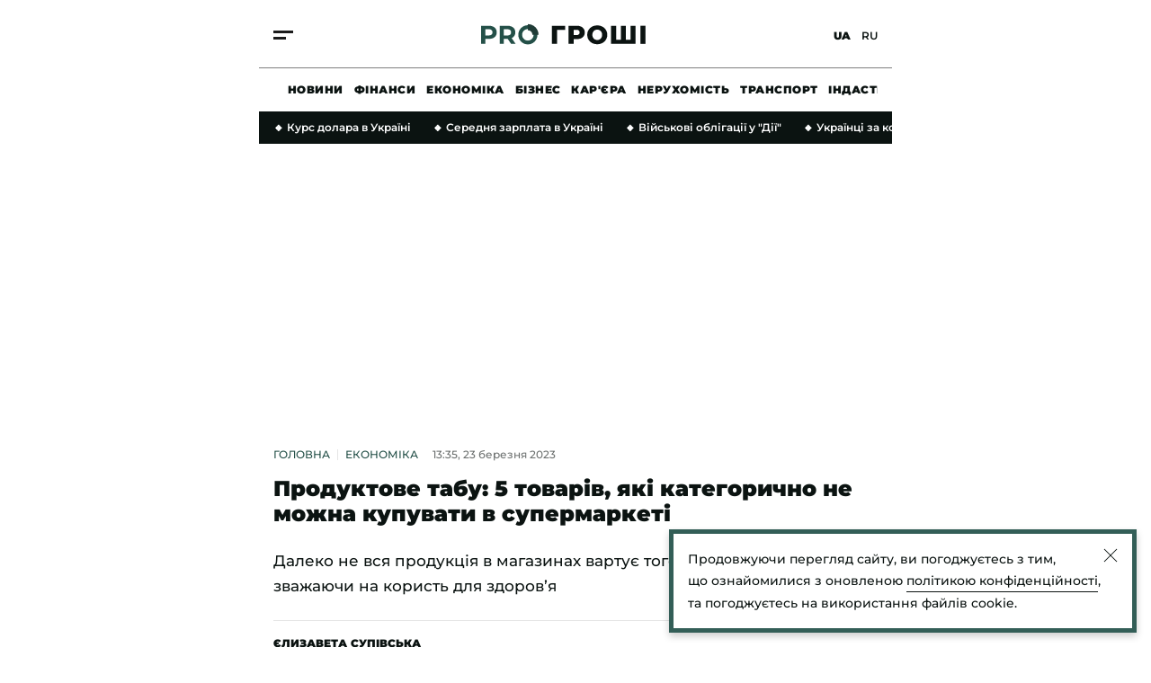

--- FILE ---
content_type: text/html; charset=UTF-8
request_url: https://progroshi.news/news/ekonomika/produktove-tabu-5-tovariv-yaki-kategorichno-ne-mozhna-kupuvati-v-supermarketi-5377.html
body_size: 35950
content:
<!DOCTYPE html>
<html lang="uk" xmlns="https://www.w3.org/1999/xhtml" xmlns:og="https://opengraphprotocol.org/schema/">
<head>
    <meta charset="utf-8">
    <meta http-equiv="X-UA-Compatible" content="IE=Edge">
    <meta name="viewport" content="width=device-width,initial-scale=1,maximum-scale=5">
    <meta name="robots" content="max-image-preview:large">

    <link rel="preload" href="//cdn.progroshi.news/fonts/montserrat-v25-latin_cyrillic-500.woff2" as="font" type="font/woff2" crossorigin="anonymous">
    <link rel="preload" href="//cdn.progroshi.news/fonts/montserrat-v25-latin_cyrillic-600.woff2" as="font" type="font/woff2" crossorigin="anonymous">
    <link rel="preload" href="//cdn.progroshi.news/fonts/montserrat-v25-latin_cyrillic-700.woff2" as="font" type="font/woff2" crossorigin="anonymous">
    <link rel="preload" href="//cdn.progroshi.news/fonts/montserrat-v25-latin_cyrillic-900.woff2" as="font" type="font/woff2" crossorigin="anonymous">

    <link rel="dns-prefetch" href="//google-analytics.com">

    <link rel="dns-prefetch" href="//securepubads.g.doubleclick.net">
    <link rel="preconnect" href="//securepubads.g.doubleclick.net" crossorigin>

    <link rel="dns-prefetch" href="//cm.g.doubleclick.net">
    <link rel="preconnect" href="//cm.g.doubleclick.net" crossorigin>

    <title>Продуктове табу: 5 товарів, які категорично не можна купувати в супермаркеті | Pro Гроші</title>
    <meta name="description" content="Зайти в магазин та одразу придбати все необхідне для харчування &ndash; швидко та вигідно, тож українці не нехтують можливістю здійснювати великі заку..." />
<meta name="keywords" content="Покупки, супермаркети, продукти, магазин" />
<meta name="twitter:image" content="https://cdn.progroshi.news/i/image_1200x630/media/image/641/c34/8d6/641c348d6bf23.png" />
<meta name="news_keywords" content="Покупки, супермаркети, продукти, магазин" />
<meta name="twitter:card" content="summary_large_image" />
<meta name="twitter:title" content="Продуктове табу: 5 товарів, які категорично не можна купувати в супермаркеті" />
<meta name="twitter:description" content="Далеко не вся продукція в магазинах вартує того, щоб її купувати, зважаючи на користь для здоров&rsquo;я " />
<meta name="twitter:url" content="https://progroshi.news/news/ekonomika/produktove-tabu-5-tovariv-yaki-kategorichno-ne-mozhna-kupuvati-v-supermarketi-5377.html" />
<meta name="ROBOTS" content="INDEX, FOLLOW, ALL" />
<meta property="og:title" content="Продуктове табу: 5 товарів, які категорично не можна купувати в супермаркеті" />
<meta property="og:description" content="Далеко не вся продукція в магазинах вартує того, щоб її купувати, зважаючи на користь для здоров&rsquo;я " />
<meta property="og:image" content="https://cdn.progroshi.news/i/image_1200x630/media/image/641/c34/8d6/641c348d6bf23.png" />
<meta property="og:image:width" content="1200" />
<meta property="og:image:height" content="630" />
<meta property="og:url" content="https://progroshi.news/news/ekonomika/produktove-tabu-5-tovariv-yaki-kategorichno-ne-mozhna-kupuvati-v-supermarketi-5377.html" />


    
    <link rel="alternate" href="https://progroshi.news/ru/news/ekonomika/produktovoe-tabu-5-tovarov-kotorye-kategoricheski-nelzya-pokupat-v-supermarkete-5377.html" hreflang="ru"/>
<link rel="alternate" href="https://progroshi.news/news/ekonomika/produktove-tabu-5-tovariv-yaki-kategorichno-ne-mozhna-kupuvati-v-supermarketi-5377.html" hreflang="uk"/>
<link rel="alternate" href="https://progroshi.news/ru/news/ekonomika/produktovoe-tabu-5-tovarov-kotorye-kategoricheski-nelzya-pokupat-v-supermarkete-5377.html" hreflang="x-default"/>

    <link rel="canonical" href="https://progroshi.news/news/ekonomika/produktove-tabu-5-tovariv-yaki-kategorichno-ne-mozhna-kupuvati-v-supermarketi-5377.html"/>


    
    

                    <link rel="apple-touch-icon" sizes="180x180" href="//cdn.progroshi.news/fav/apple-touch-icon.png">
    <link rel="icon" type="image/png" sizes="32x32" href="//cdn.progroshi.news/fav/favicon-32x32.png">
    <link rel="icon" type="image/png" sizes="16x16" href="//cdn.progroshi.news/fav/favicon-16x16.png">
    <link rel="manifest" href="//cdn.progroshi.news/fav/site.webmanifest">
    <link rel="shortcut icon" href="//cdn.progroshi.news/fav/favicon.ico">
    <meta name="msapplication-TileColor" content="#245048">
    <meta name="theme-color" content="#245048">

                                            <link rel="amphtml" href="https://progroshi.news/news/ekonomika-amp/produktove-tabu-5-tovariv-yaki-kategorichno-ne-mozhna-kupuvati-v-supermarketi-5377.html">
        
                <script>
    var customVariables = {
        "AuthorName": ["Єлизавета Супівська"],
        "DateCreated": "2023-03-23",
        "DatePublished": "2023-03-23",
        "article_categories": [false],
        "article_subcategories": [false],
        "article_publication_date": "Thu, 23 Mar 2023 13:35:00 +0200"
    }
</script>

        			        <script type="application/ld+json">
		{
			"@context": "http://schema.org",
			"@type": "NewsArticle",
			"mainEntityOfPage": {
				"@type": "WebPage",
				"@id": "https://progroshi.news/news/ekonomika/produktove-tabu-5-tovariv-yaki-kategorichno-ne-mozhna-kupuvati-v-supermarketi-5377.html"
			},
			"headline": "Продуктове табу: 5 товарів, які категорично не можна купувати в супермаркеті",
			"datePublished": "2023-03-23T13:35:00+02:00",
			"dateModified": "2023-03-23T14:16:24+02:00",
				"image": {
					"@type": "ImageObject",
					"url": "https://cdn.progroshi.news/i/original/media/image/641/c34/8d6/641c348d6bf23.png",
					"width": 1280,
					"height": 720
				},
			            				"author": [
				     {
    "@context": "https://schema.org",
    "@type": "Person",
    "name": "Єлизавета Супівська",
    "jobTitle": "Провідна редакторка економічного напрямку",
        "knowsAbout": "Працюю у журналістиці з 2019 року. Обіймала посади редакторки інформаційної мережі &quot;Моє місто&quot; та незалежного новинного ресурсу MY.UA., створюючи матеріали різного тематичного спрямування - від аналітики політичної ситуації та економіки в Україні до статей публіцистичного характеру. У вільний час розвиваю навички графічного дизайну. Закінчила кафедру журналістики Чернівецького національного університету ім. Ю. Федьковича.",
        "image": "https://cdn.progroshi.news/i/original/media/author/64f/723/4d5/64f7234d5ae08.png",
            "sameAs": ["https://www.facebook.com/profile.php?id=100011781860859"],
        "url": "https://progroshi.news/author/yelizaveta-supivska-7.html"
    }
				],
										"keywords": ["Покупки", "супермаркети", "продукти", "магазин"],
						"articleSection": "Економіка",
			"articleBody": "Зайти в магазин та одразу придбати все необхідне для харчування - швидко та вигідно, тож українці не нехтують можливістю здійснювати великі закупівлі в супермаркетах, не замислюючись про користь для здоров&rsquo;я від деяких товарів. Але варто добре подумати, перш ніж витрачати кошти на деяку продукцію.Сайт Pro Гроші розповідає про 5 товарів у супермаркетах, які бажано обходити стороною.Що краще не купувати в магазинахКонсервиСертифікована дієтологиня Крутіка Нанаваті зауважила, що консервована продукція здатна негативно вплинути на здоров&rsquo;я, адже містить бісфенол-А (BPA). Це хімічна речовина, що викликає гормональні збої та провокує хвороби серця. У процесі приготування консерви зазвичай втрачають багато поживних речовин, а добавки, як от натрій, несуть загрозу серцево-судинній системі.Готова їжаЗа словами експертки, щоб продовжити термін придатності готових страв, до них додають натрій і насичені жири. &quot;Ці два компоненти пов&#39;язані з підвищеним ризиком розвитку серцевих захворювань та виникнення інсульту &quot;, - уточнила Крутіка Нанаваті.Зелений салат в упаковціМікроби швидко та інтенсивно розмножуються на товарах, упакованих у плівку. Тож майте на увазі: навіть миття під проточною водою не позбавить салат всіх &quot;мешканців&quot;. Люди зі слабким імунітетом наражають себе на небезпеку кишкового захворювання. Рекомендується замочити салат в сольовому розчині з краплею оцту або лимонного соку, щоб позбутися бактерій.Мелені спеціїКупуючи пакетики зі спеціями в магазинах, ви марно викидаєте гроші на вітер. Зазвичай недобросовісні виробники, бажаючи збільшити об&rsquo;єми та підсилити смакові якості, додають в суміш дешеві порошки. Віддавайте перевагу цілим спеціям і подрібнюйте за потреби власноруч, щоб отримати натуральний продукт.Соки в пляшкахКористі для здоров&rsquo;я в таких товарах майже немає. Вони містять забагато концентрованого цукру, що негативно впливає на метаболізм і скорочує тривалість життя. Спробуйте замінити сік в упаковці на фрукти, багаті клітковиною, антиоксидантами, вітамінами й мінералами. Отримати з них натуральний сік неважко, водночас організм віддячить вам за турботу.Раніше сайт Pro Гроші писав, як розпізнати неякісний товар у супермаркеті. Також ми повідомляли про нові ціни у супермаркетах, і розповідали, що подорожчає найближчим часом.",
						"description": "Далеко не вся продукція в магазинах вартує того, щоб її купувати, зважаючи на користь для здоров’я",
			"publisher": {
    "@context": "https://schema.org",
    "@type": "NewsMediaOrganization",
    "name": "Pro Groshi",
    "url": "https://progroshi.news/",
    "logo": {
        "@type": "ImageObject",
        "url": "https://cdn.progroshi.news/images/logo_progroshi_amp.png",
        "width": 600,
        "height": 60
    },
    "foundingDate": "2021",
    "contactPoint": {
        "@type": "ContactPoint",
        "contactType": "headquoters",
        "email": "info@progroshi.news",
        "areaServed": "UA",
        "availableLanguage": ["ru-UA", "uk-UA"]
    },
    "sameAs": [
        "https://www.instagram.com/progroshi.ua/"
    ]
}

		}
		</script>
	
    
            

    			<link rel="image_src" href="https://cdn.progroshi.news/i/image_1200x630/media/image/641/c34/8d6/641c348d6bf23.png" /><script>var SgdnArticleID = 5377;</script><meta itemprop="datePublished" content="2023-03-23T13:35:00+02:00">	

        
            <style media="screen">@font-face{font-display:swap;font-family:Montserrat;font-style:normal;font-weight:500;src:url(https://cdn.progroshi.news/fonts/montserrat-v25-latin_cyrillic-500.woff2) format("woff2")}@font-face{font-display:swap;font-family:Montserrat;font-style:normal;font-weight:600;src:url(https://cdn.progroshi.news/fonts/montserrat-v25-latin_cyrillic-600.woff2) format("woff2")}@font-face{font-display:swap;font-family:Montserrat;font-style:normal;font-weight:700;src:url(https://cdn.progroshi.news/fonts/montserrat-v25-latin_cyrillic-700.woff2) format("woff2")}@font-face{font-display:swap;font-family:Montserrat;font-style:normal;font-weight:900;src:url(https://cdn.progroshi.news/fonts/montserrat-v25-latin_cyrillic-900.woff2) format("woff2")}:root{--black:#0b1311;--primary:#245048;--dark-primary:#203c37;--light-primary:#335e57;--marker:#8c232c;--background:#8da49e;--grey:#c4c4c4;--dark-grey:rgba(11,19,17,.6);--border-grey:rgba(0,0,0,.1);--dark-background:#11171c}body,html{margin:0;padding:0}body{-ms-text-size-adjust:100%;-moz-text-size-adjust:100%;-webkit-text-size-adjust:100%;text-size-adjust:100%;color:var(--black);font-family:Montserrat,sans-serif;font-size:17px;font-weight:500;line-height:28px}p{margin:0}a{color:var(--black);outline:none;text-decoration:none;transition:color .2s ease-out}.container{box-sizing:border-box;margin:0 auto;max-width:420px;padding:0 16px;position:relative}@media (min-width:768px){.container{max-width:736px;padding:0 32px}}@media (min-width:1366px){.container{max-width:1360px;padding:0 32px}}@media (min-width:1600px){.container{max-width:1440px;padding:0 32px}}.main{margin-top:32px}@media (min-width:768px){.main{margin-top:48px}}.main>.container{display:flex;flex-direction:column}.section-title{border-bottom:2px solid var(--black);color:var(--black);display:block;font-size:17px;font-weight:900;letter-spacing:.03em;line-height:1;margin:0 auto 24px;padding-bottom:12px;text-align:center;text-transform:uppercase}@media (min-width:768px){.section-title{font-size:24px;text-align:left}}.btn{align-items:center;border:1px solid rgba(0,0,0,.5);box-sizing:border-box;cursor:pointer;display:flex;font-size:12px;font-weight:900;height:48px;justify-content:center;letter-spacing:.02em;line-height:16px;margin-bottom:0;margin-top:32px;text-transform:uppercase;transition:.2s ease-in;width:100%}@media (min-width:768px){.btn{margin-top:0}}.btn svg{padding-right:10px}.btn svg path{fill:#fff}.btn_title{background:var(--primary);border:1px solid var(--primary);color:#fff;margin-bottom:40px}@media (min-width:768px){.btn_title{background:transparent;border:none;color:var(--black);height:inherit;position:absolute;right:0;top:8px;width:inherit}}@media (min-width:1366px){.btn_title{margin-bottom:0}}.btn_title:hover{color:var(--marker)}.btn_blue{background:var(--primary);border:1px solid var(--primary);color:#fff}.btn_blue:hover{background:var(--dark-primary);border:1px solid var(--dark-primary)}section{position:relative}@media (min-width:1366px){section:first-child .box-right{border-top:2px solid var(--black);margin-top:36px;padding-top:24px;position:relative}section:first-child .box-right:before{background:var(--black);content:"";height:2px;left:-32px;position:absolute;top:-2px;width:32px}}h2+.box_with-list .box_category-news{border:none;padding-top:0}@media (max-width:1365px){.homepage .grid{grid-template-columns:1fr}.homepage .box-left{display:contents;grid-column:inherit!important}.homepage .box-right{grid-column:inherit!important;grid-row-start:2}}@media (min-width:1366px){.homepage section .box-right{padding-top:0}.container:not(.homepage) .grid .box-left section,.container:not(.homepage) .grid .box-right section{margin-bottom:64px;position:sticky;top:80px}}.homepage .homepage__slider~section.grid{display:flex;flex-direction:column}.homepage .homepage__slider~section.grid .box-left{display:block;order:2}@media (min-width:1366px){.homepage .homepage__slider~section.grid{display:grid;flex-direction:row}.homepage .homepage__slider~section.grid .box-left{order:0}}@media (min-width:768px) and (max-width:1365px){.temporary_banner .container{padding:0 16px}}@media (max-width:767px){.temporary_banner .container{padding:0}}.temporary_banner img{display:flex;height:auto;vertical-align:middle;width:100%}.temporary_banner_mob{display:flex}@media (min-width:768px){.temporary_banner_mob{display:none}}.temporary_banner_desk{display:none}@media (min-width:768px){.temporary_banner_desk{display:flex}}.header{align-items:center;-webkit-backdrop-filter:blur(10px);backdrop-filter:blur(10px);background:hsla(0,0%,100%,.8);display:flex;flex-wrap:wrap;height:76px;position:sticky;top:-30px;transition:all .2s ease-out;z-index:99}.header.fixed{box-shadow:0 4px 8px rgba(0,0,0,.2)}@media (min-width:1366px){.header.fixed{box-shadow:0 2px 6px rgba(0,0,0,.2)}.header{height:100px;top:-50px}}.header .container{height:100%;width:100%}.header__container{align-items:center;border-bottom:1px solid rgba(0,0,0,.5);box-sizing:border-box;display:flex;height:100%;justify-content:space-between;margin-left:-16px;padding:0 16px;transition:all .2s ease-out;width:calc(100% + 32px)}@media (min-width:1366px){.header__container{margin:0;padding:0;width:100%}}.header.fixed .header__container{border-bottom:1px solid transparent}.header.fixed .header__logo{transform:scale3d(.6,.6,1)}.header__logo{display:block;height:30px;transform-origin:50% 50%;transition:transform .1s ease-out}@media (min-width:1366px){.header__logo{height:40px}}.header__logo img,.header__logo svg{height:30px;width:auto}@media (min-width:1366px){.header__logo img,.header__logo svg{height:40px}}.header__lang{position:relative;transition:transform .1s ease-out;z-index:2}@media (min-width:1366px){.header__lang{padding-right:4px}}.header__lang a{font-size:12px;font-weight:600;line-height:1;position:relative;text-transform:uppercase}.header__lang a:first-child{margin-right:8px}@media (min-width:1366px){.header__lang a:first-child{margin-right:16px}}.header__lang a:before{background-color:rgba(0,0,0,.04);border-radius:50%;content:"";display:block;height:44px;left:50%;opacity:0;position:absolute;top:50%;transform:translate3d(-50%,-50%,0);transition:opacity .35s ease-in;width:44px}.header__lang a:hover:before{opacity:1}.header__lang a.active{cursor:default}.header__lang a.active:before{opacity:0}@media (min-width:1366px){.header__lang a{font-size:14px}}.header__lang a.active{font-weight:900}.header__btn{cursor:pointer;display:flex;flex-direction:column;height:30px;justify-content:center;overflow:hidden;position:relative;transition:transform .1s ease-out;z-index:2}.header__btn:hover span:last-child{transform:translateX(0)}.header__btn span{background:#1c1c1c;height:3px;transition:.25s ease-in;width:22px}.header__btn span:first-child{margin:2px 0 4px}.header__btn span:last-child{transform:translateX(-8px)}@media (min-width:1366px){.header__btn span{height:4px;width:30px}.header__btn span:first-child{margin:0 0 4px}.header__btn span:last-child{transform:translateX(-10px)}}.header__nav{display:none;flex:0 0 100%;height:48px;margin:0 auto;max-width:420px}@media (min-width:768px){.header__nav{box-sizing:border-box;display:block;max-width:736px;padding:0 32px}}@media (min-width:1366px){.header__nav{height:60px;max-width:1360px;padding:0 32px}}@media (min-width:1600px){.header__nav{max-width:1440px;padding:0 32px}}.header__nav_container{align-items:center;display:flex;height:100%;overflow-x:scroll;padding:0 16px}.header__nav_container::-webkit-scrollbar,.header__nav_container::-webkit-scrollbar-track{background-color:transparent;height:0;width:0}.header__nav_container::-webkit-scrollbar-thumb{background-color:transparent;height:0;width:0}@media (min-width:1366px){.header__nav_container{justify-content:center;padding:0 32px}}.header__nav_container a{font-size:12px;font-weight:900;letter-spacing:.04em;line-height:16px;margin-right:12px;text-transform:uppercase;transition:.2s ease-in;white-space:nowrap}@media (min-width:1366px){.header__nav_container a{font-size:14px;margin-right:36px}}.header__nav_container a:last-child{margin-right:0}.header__nav_container a:hover{color:var(--primary)}.mmenu{background:#fff;bottom:0;height:100vh;left:0;min-width:100vw;opacity:0;overflow:scroll;pointer-events:none;position:fixed;right:0;top:0;transform:scale3d(0,0,1);transition:transform 0s ease-out 0s,opacity 0s ease-out 0s;z-index:100}@media (min-width:1366px){.mmenu{display:flex}}.mmenu .container{display:block;padding:60px 16px 40px}@media (min-width:768px){.mmenu .container{padding:60px 32px 40px}}@media (min-width:1366px){.mmenu .container{display:flex;flex:0 0 100%;justify-content:end;padding:72px 32px 40px;position:static}}.mmenu__nav{grid-gap:24px;align-items:center;border-bottom:1px solid var(--border-grey);display:flex;flex:0 0 60%;flex-direction:column;justify-content:center;padding-bottom:40px;padding-top:40px;position:relative}@media (min-width:1366px){.mmenu__nav{align-items:flex-start;border-bottom:0;border-right:1px solid var(--border-grey);border-top:0;margin-right:88px;margin-top:0;padding-bottom:0;padding-top:0}}.mmenu__nav a{font-size:24px;font-weight:900;line-height:28px;opacity:0;text-transform:uppercase;transform:translate3d(0,30px,0);transition:transform 0s ease-out,opacity 0s ease-out}.mmenu__nav a:active,.mmenu__nav a:hover{color:var(--primary)}@media (min-width:1366px){.mmenu__nav a{font-size:30px;line-height:32px;transform:translate3d(-30px,0,0)}}@media (min-width:1440px){.mmenu__nav a{font-size:36px;line-height:40px}}@media (min-width:1600px){.mmenu__nav a{font-size:40px;line-height:44px}}@media (min-width:1920px){.mmenu__nav a{font-size:48px;line-height:56px}}.mmenu__box{background:#fff;box-sizing:border-box;margin-bottom:-20px;padding-top:48px;width:100%}@media (min-width:1366px){.mmenu__box{align-items:flex-start;border:0;display:flex;flex:1 1 auto;flex-direction:column;justify-content:space-between;margin:0;padding:0}}.mmenu__close{cursor:pointer;display:flex;height:20px;left:16px;position:absolute;top:20px;width:20px}@media (min-width:768px){.mmenu__close{left:32px}}@media (min-width:1366px){.mmenu__close{height:30px;left:auto;top:36px;width:30px}}.mmenu__close svg{height:30px;width:30px}.mmenu__close span{background-color:var(--black);display:block;height:3px;left:50%;position:absolute;top:50%;transition:background-color .3s ease-out;width:20px}.mmenu__close span:first-of-type{transform:translate3d(-50%,-50%,0) rotate(45deg)}.mmenu__close span:last-of-type{transform:translate3d(-50%,-50%,0) rotate(-45deg)}@media (min-width:1366px){.mmenu__close span{height:6px;width:30px}}.mmenu__close:active span,.mmenu__close:hover span{background-color:var(--primary)}.mmenu__subnav{align-items:center;display:flex;flex-direction:column;justify-content:center;opacity:0;padding:48px 0 16px;text-align:center;transform:translate3d(0,30px,0)}@media (min-width:1366px){.mmenu__subnav{align-items:flex-start;border-bottom:0;justify-content:flex-start;padding:32px 0 0;transform:translate3d(60px,0,0)}}.mmenu__subnav a{display:block;font-size:16px;font-weight:700;line-height:20px;margin-bottom:20px;transition:color .3s ease-out}@media (min-width:1366px){.mmenu__subnav a{font-size:17px;line-height:28px;margin-bottom:16px}}.mmenu__subnav a:active,.mmenu__subnav a:hover{color:var(--primary)}.mmenu__footer{font-size:12px;line-height:18px;padding-top:16px}@media (min-width:1366px){.mmenu__footer{opacity:0;padding-top:0;transform:translate3d(60px,0,0)}}.mmenu__footer_container{align-items:center;display:flex}@media (max-width:1365px){.mmenu__footer_container{justify-content:center}}.mmenu__footer_container .social{margin-left:8px}.mmenu__footer_container .social img{display:flex;height:auto;width:20px}.mmenu__footer p{font-weight:500;margin:0;padding:0;text-align:center}@media (min-width:1366px){.mmenu__footer p{margin:0;text-align:left}}.mmenu__footer .social{border-radius:100%;display:block;padding:8px}.mmenu__footer .social svg{display:block;margin:0 auto;transition:all .3s ease-out}@media (min-width:1366px){.mmenu__footer .social svg{margin:0}}.mmenu__footer .social:active svg,.mmenu__footer .social:hover svg{fill:var(--primary)}.mmenu__footer .social__tg{align-items:center;display:flex;justify-content:center}@media (min-width:1366px){.mmenu__footer .social__tg{justify-content:flex-start}}.mmenu__footer .social__tg svg{margin:0}.mmenu__footer .social__tg svg:first-of-type{padding-right:12px}.mmenu__google{align-items:center;background-color:var(--primary);box-sizing:border-box;color:#fff;display:flex;font-size:12px;font-weight:700;height:40px;justify-content:center;line-height:14px;margin:24px auto 64px;max-width:260px;padding:11px 20px 10px 12px;transition:background-color .3s ease-out}@media (min-width:1366px){.mmenu__google{justify-content:flex-start;margin:16px auto 48px;max-width:none}}.mmenu__google svg{display:block;height:20px;margin-right:10px;width:20px}.mmenu__google svg path{fill:#fff}.mmenu__google:active,.mmenu__google:hover{background-color:var(--dark-primary)}.mmenu .header__logo{display:flex;justify-content:center;margin-bottom:20px}.mmenu .header__logo img,.mmenu .header__logo svg{height:24px;width:142px}@media (min-width:1366px){.mmenu .header__logo{left:auto;margin:20px 0 0;opacity:0;position:static;top:auto;transform:translate3d(60px,0,0)}.mmenu .header__logo img,.mmenu .header__logo svg{height:42px;width:248px}}.mmenu .header__lang{margin:0 8px 0 0;position:absolute;right:16px;top:14px}@media (min-width:768px){.mmenu .header__lang{right:32px}}@media (min-width:1366px){.mmenu .header__lang{margin:1px 0 0;opacity:0;position:static;right:auto;top:auto;transform:translate3d(60px,0,0)}}.mmenu__site{align-items:center;background:#8cb5d2;display:flex;flex-direction:column;justify-content:center;margin-left:-16px;padding:16px 0 12px;width:calc(100% + 32px)}@media (min-width:768px){.mmenu__site{align-items:inherit;background:none;flex-direction:column-reverse;justify-content:inherit;margin:0;padding:0;width:100%}}.mmenu__site a{display:flex}@media (min-width:768px){.mmenu__site a{margin:12px 0 32px!important}}.mmenu__site p{font-size:10px;font-weight:500;letter-spacing:.02em;line-height:16px}@media (min-width:768px){.mmenu__site p{font-size:12px;margin-top:0!important}}.mmenu__site svg{height:24px;margin-bottom:4px;width:auto}@media (min-width:768px){.mmenu__site svg{height:28px;margin-bottom:0}.mmenu__site_mobile{display:none}}.mmenu__site_desktop{display:none}@media (min-width:768px){.mmenu__site_desktop{display:flex}}.mmenu.active{opacity:1;pointer-events:auto;transform:scaleX(1);transition:transform 0s ease-out 0s,opacity .15s ease-in 0s}.mmenu.active .mmenu__nav a{opacity:1;transform:translateZ(0)}.mmenu.active .mmenu__nav a:first-of-type{transition:transform .6s ease-out .1s,opacity .4s ease-in .1s,color .3s ease-out 0s}.mmenu.active .mmenu__nav a:nth-of-type(2){transition:transform .6s ease-out .2s,opacity .4s ease-in .2s,color .3s ease-out 0s}.mmenu.active .mmenu__nav a:nth-of-type(3){transition:transform .6s ease-out .3s,opacity .4s ease-in .3s,color .3s ease-out 0s}.mmenu.active .mmenu__nav a:nth-of-type(4){transition:transform .6s ease-out .4s,opacity .4s ease-in .4s,color .3s ease-out 0s}.mmenu.active .mmenu__nav a:nth-of-type(5){transition:transform .6s ease-out .5s,opacity .4s ease-in .5s,color .3s ease-out 0s}.mmenu.active .mmenu__nav a:nth-of-type(6){transition:transform .6s ease-out .6s,opacity .4s ease-in .6s,color .3s ease-out 0s}.mmenu.active .mmenu__nav a:nth-of-type(7){transition:transform .6s ease-out .7s,opacity .4s ease-in .7s,color .3s ease-out 0s}.mmenu.active .mmenu__nav a:nth-of-type(8){transition:transform .6s ease-out .8s,opacity .4s ease-in .8s,color .3s ease-out 0s}.mmenu.active .mmenu__nav a:nth-of-type(9){transition:transform .6s ease-out .9s,opacity .4s ease-in .9s,color .3s ease-out 0s}.mmenu.active .mmenu__nav a:nth-of-type(10){transition:transform .6s ease-out 1s,opacity .4s ease-in 1s,color .3s ease-out 0s}.mmenu.active .mmenu__nav a:nth-of-type(11){transition:transform .6s ease-out 1.1s,opacity .4s ease-in 1.1s,color .3s ease-out 0s}.mmenu.active .mmenu__nav a:nth-of-type(12){transition:transform .6s ease-out 1.2s,opacity .4s ease-in 1.2s,color .3s ease-out 0s}.mmenu.active .mmenu__nav a:nth-of-type(13){transition:transform .6s ease-out 1.3s,opacity .4s ease-in 1.3s,color .3s ease-out 0s}.mmenu.active .mmenu__nav a:nth-of-type(14){transition:transform .6s ease-out 1.4s,opacity .4s ease-in 1.4s,color .3s ease-out 0s}.mmenu.active .header__lang{opacity:1;transform:translateZ(0);transition:transform .6s ease-out,opacity .4s ease-in}.mmenu.active .header__logo,.mmenu.active .mmenu__subnav{opacity:1;transform:translateZ(0);transition:transform .6s ease-out .25s,opacity .4s ease-in .25s}.mmenu.active .mmenu__footer{opacity:1;transform:translateZ(0);transition:transform .6s ease-out .6s,opacity .4s ease-in .6s}.footer{background:#1c1c1c;color:#fff;display:inline-block;margin-top:48px;padding:48px 0 24px;width:100%}@media (min-width:768px){.footer{padding:48px 0 32px}}.footer__logo{display:block;margin-bottom:32px}.footer__logo a{display:inline-flex}.footer__logo img,.footer__logo svg{height:30px;width:auto}@media (min-width:768px){.footer__logo img,.footer__logo svg{height:42px}}.footer__menu{border-bottom:1px solid hsla(0,0%,96%,.8);display:flex;flex-direction:column;margin-bottom:32px;padding-bottom:24px}@media (min-width:768px){.footer__menu{align-items:center;flex-direction:row;justify-content:space-between;padding-bottom:32px}}.footer__nav{color:#fff}@media (max-width:767px){.footer__nav{grid-gap:24px 12px;display:grid;grid-template-columns:1fr 1fr;margin-bottom:32px}}.footer__nav a{color:#fff;display:inline-block;font-size:16px;font-weight:600;line-height:1;margin-right:16px;text-transform:uppercase;transition:.2s ease-in}.footer__nav a:last-child{margin-right:0}.footer__nav a:hover{color:var(--background)}.footer__social{display:flex}@media (max-width:767px){.footer__social{margin-bottom:12px}}.footer__social a{align-items:center;border:1px solid hsla(0,0%,96%,.2);border-radius:100%;display:flex;height:40px;justify-content:center;margin-right:16px;width:40px}.footer__social a:last-child{margin-right:0}.footer__social a:hover path{fill:var(--background)}.footer__social path{transition:.2s ease-in}.footer__bottom{display:flex;flex-direction:column}@media (min-width:1024px){.footer__bottom{align-items:center;flex-direction:row;justify-content:space-between}}.footer__bottom div{display:flex;flex-direction:column}@media (min-width:1024px){.footer__bottom div{align-items:center;flex-direction:row;justify-content:space-between}}.footer__bottom a{color:hsla(0,0%,100%,.7);display:inline-block;font-size:14px;font-weight:600;line-height:16px;margin-bottom:16px;margin-right:16px;transition:.2s ease-in}@media (min-width:1024px){.footer__bottom a{margin-bottom:0}}.footer__bottom a:last-child{margin-right:0}.footer__bottom a:hover{color:var(--background)}.footer__bottom p{color:hsla(0,0%,100%,.7);font-size:12px;line-height:16px;margin-top:48px;text-transform:uppercase}@media (min-width:1024px){.footer__bottom p{margin-top:0}}.error404{align-items:center;background:var(--light-primary);display:flex;flex-direction:column;height:350px;justify-content:center;margin-bottom:32px}@media (max-width:767px){.error404{margin-left:-16px;width:calc(100% + 32px)}}@media (min-width:1366px){.error404{height:550px;margin:0 36px 48px}}.error404 h1{border:none;font-size:70px;font-weight:900;line-height:1;margin:0 0 32px;padding:0;text-align:center}@media (min-width:1366px){.error404 h1{font-size:120px;line-height:1}}.error404__description{font-size:16px;line-height:22px;margin-bottom:32px;text-align:center}@media (min-width:1366px){.error404__description{font-size:20px;line-height:28px}}.error404 a{align-items:center;background:var(--primary);border:1px solid transparent;border-radius:2px;box-sizing:border-box;color:#fff;display:flex;height:48px;justify-content:center;padding:0 12px;transition:.2s ease-in}.error404 a:hover{background:var(--light-primary);border:1px solid var(--primary)}.error404 a path,.error404 a span{transition:.2s ease-in}.error404 a span{border-left:1px solid #fff;font-size:14px;line-height:1;margin-left:12px;padding-left:12px;text-transform:uppercase}.viyna-theme{--primary:#1f3648;--dark-primary:#1c2b36;--light-primary:#657381;--marker:#8b4514;--background:#afb6be;--dark-grey:rgba(17,23,28,.6);--dark-background:#11171c}@media (max-width:1365px){.viyna-theme .mmenu .header__logo:nth-child(3){display:flex;left:50%;margin:0 0 0 -81px;position:absolute;top:18px}}.vlada-theme{--primary:#8c232c;--dark-primary:#682424;--light-primary:#a23939;--marker:#8c232c;--background:#f0d9d6;--dark-grey:hsla(0,0%,5%,.6);--dark-background:#0d0d0d}@media (max-width:1365px){.progroshi-theme .mmenu .header__logo:nth-child(2),.vlada-theme .mmenu .header__logo:nth-child(4){display:flex;left:50%;margin:0 0 0 -81px;position:absolute;top:18px}}.box_special .progroshi-theme__logo,.box_special .viyna-theme__logo,.box_special .vlada-theme__logo,.exclusive .progroshi-theme__logo,.exclusive .viyna-theme__logo,.exclusive .vlada-theme__logo,.homepage__slider .progroshi-theme__logo,.homepage__slider .viyna-theme__logo,.homepage__slider .vlada-theme__logo,.post__xl .progroshi-theme__logo,.post__xl .viyna-theme__logo,.post__xl .vlada-theme__logo{filter:drop-shadow(3000px 0 0 #ffffff);transform:translateX(-3000px)}.box_special:hover .article__label,.exclusive:hover .article__label,.homepage__slider:hover .article__label,.post__xl:hover .article__label{background:var(--dark-primary)}.slider{position:relative}.slider__wrapper{max-width:100%;overflow:hidden}.slider__body{display:flex;transition:transform .4s ease-out}.slider__item{flex:0 0 100%}.slider__pager{border-top:1px solid var(--black);box-sizing:border-box;height:48px;padding-top:24px;width:100%}.slider__pager,.slider__pager span{align-items:center;display:flex;justify-content:center;position:relative}.slider__pager span{color:var(--black);cursor:pointer;font-size:16px;font-weight:500;height:24px;line-height:22px;transition:all .15s ease-out;width:36px}.slider__pager span:before{background-color:rgba(0,0,0,.04);border-radius:50%;content:"";display:block;height:44px;left:50%;opacity:0;position:absolute;top:50%;transform:translate3d(-50%,-50%,0);transition:opacity .25s ease-out;width:44px}.slider__pager span:hover:before{opacity:1}.slider__pager span.active{cursor:default;font-size:24px}.slider__pager span.active:before{opacity:0}.slider__pager span+span{margin-left:12px}.slider__active{background:var(--black);height:4px;left:0;position:absolute;top:0;transition:transform .65s ease-out;width:36px}.slider__articleimg{height:0;padding-top:56.25%;position:relative;width:100%}.slider__articleimg img{display:block;height:100%;left:50%;position:absolute;top:0;transform:translateX(-50%);width:auto}.homepage__slider{box-sizing:border-box;margin-bottom:48px;margin-top:-32px;max-width:100%;overflow:hidden;position:relative;transition:.3s ease-out}@media (min-width:768px){.homepage__slider{margin-top:-48px}}@media (min-width:1366px){.homepage__slider{background-size:100% 100%,auto 160px;background:var(--primary);height:491px;padding:32px}.homepage__slider:before{background-color:var(--primary);display:block;height:200%;left:-55%;position:absolute;top:-50%;transform:rotate(-55deg);width:100%}.homepage__slider:hover{background:var(--dark-primary)}}.homepage__slider .slider__wrapper{margin-bottom:24px}@media (min-width:1366px){.homepage__slider .slider__wrapper{margin-bottom:0}.homepage__slider .slider__item .post{display:flex}}.homepage__slider .slider__item .post__photo{margin-bottom:20px}@media (min-width:1366px){.homepage__slider .slider__item .post__photo{flex:0 0 760px;height:427px;margin-bottom:14px;margin-right:32px;padding-top:0;width:760px}}.homepage__slider .slider__item .post__box{justify-content:center}@media (min-width:1366px){.homepage__slider .slider__item .post__box{justify-content:flex-start;left:792px;position:absolute;top:32px}}.homepage__slider .slider__item .post__title{color:var(--black);font-size:24px;font-weight:900;line-height:28px;text-align:center}@media (min-width:1366px){.homepage__slider .slider__item .post__title{color:#fff;flex:0 0 calc(100% - 792px);font-size:36px;line-height:40px;padding-top:60px;text-align:left}}@media (min-width:1600px){.homepage__slider .slider__item .post__title{font-size:40px;line-height:44px}}.homepage__slider .slider__item .post__title a{color:var(--black)!important}@media (min-width:1366px){.homepage__slider .slider__item .post__title a{color:#fff!important}}.homepage__slider .slider__item .post__cat,.homepage__slider .slider__item .post__time{color:var(--black)}@media (min-width:1366px){.homepage__slider .slider__item .post__cat,.homepage__slider .slider__item .post__time{color:#fff;font-weight:600}}.homepage__slider .slider__pager{border-top:1px solid var(--black)}@media (min-width:1366px){.homepage__slider .slider__pager{border-top:1px solid #fff;bottom:12px;left:792px;position:absolute;width:auto}.homepage__slider .slider__pager:before{background:linear-gradient(90deg,rgba(140,210,203,0) 0,rgba(140,210,203,.5) 15%,rgba(140,210,203,.8) 50%,rgba(140,210,203,.5) 85%,rgba(140,210,203,0));display:block;height:100%;left:-24px;position:absolute;right:-24px;top:0}.homepage__slider .slider__pager span{position:relative;z-index:2}}.homepage__slider .slider__pager span{color:var(--black)}@media (min-width:1366px){.homepage__slider .slider__pager span{color:#fff}}.homepage__slider .slider__active{background:var(--black)}@media (min-width:1366px){.homepage__slider .slider__active{background:#fff}}.box{margin-bottom:40px}@media (min-width:1366px){.box{margin-bottom:64px}}.box_2{grid-gap:24px;display:grid;grid-template-columns:repeat(1,1fr)}@media (min-width:768px){.box_2{grid-gap:32px;grid-template-columns:repeat(2,1fr)}}.box_3{grid-gap:24px;display:grid;grid-template-columns:repeat(1,1fr)}@media (min-width:768px){.box_3{grid-gap:32px;grid-template-columns:repeat(3,1fr)}}.box_4{grid-gap:24px;display:grid;grid-template-columns:repeat(1,1fr)}@media (min-width:768px) and (max-width:1365px){.box_4{grid-gap:32px;grid-template-columns:repeat(2,1fr)}}@media (min-width:1366px){.box_4{grid-gap:32px;grid-template-columns:repeat(4,1fr)}}.box_4 .post{grid-gap:12px;display:grid;grid-template-columns:1fr 120px;margin-bottom:0}@media (min-width:768px){.box_4 .post{display:block}}.box_4 .post__photo{order:3}@media (min-width:768px){.box_4 .post__photo{order:inherit}}@media (max-width:767px){.box_4 .post__photo{margin-bottom:0}.box_4 .post__photo img{max-height:68px;overflow:hidden}}.box_4 .post__box{grid-column:span 2;margin-bottom:0;order:1}@media (min-width:768px){.box_4 .post__box{margin-bottom:12px;order:inherit}}.box_4 .post__title{order:2}@media (min-width:768px){.box_4 .post__title{order:inherit}}.box_2-4{grid-gap:24px 16px;display:grid;grid-template-columns:repeat(2,1fr)}@media (min-width:768px) and (max-width:1365px){.box_2-4{grid-gap:32px}}@media (min-width:1366px){.box_2-4{grid-gap:32px;grid-template-columns:repeat(4,1fr)}}@media (max-width:767px){.box_2-4 .post:nth-child(3),.box_2-4 .post:nth-child(4){border-bottom:1px solid var(--border-grey);margin-bottom:0;padding-bottom:24px}.box_2-4 .post:first-child{background:var(--light-primary)}.box_2-4 .post:first-child .post__cat,.box_2-4 .post:first-child .post__time,.box_2-4 .post:first-child a,.box_2-4 .post:first-child p{color:#fff}.box_2-4 .post:nth-child(2){background:var(--background)}.box_2-4 .post:nth-child(2) .post__cat,.box_2-4 .post:nth-child(2) .post__time{color:var(--black)}}.box_2-4 .post:first-child,.box_2-4 .post:nth-child(2){border-bottom:1px solid var(--border-grey);grid-column:span 2;padding-bottom:24px}@media (max-width:767px){.box_2-4 .post:first-child,.box_2-4 .post:nth-child(2){border-bottom:none;margin:0;padding:24px 16px}}.box_2-4 .post:first-child .post__title,.box_2-4 .post:nth-child(2) .post__title{color:#000}@media (min-width:768px){.box_2-4 .post:first-child .post__title,.box_2-4 .post:nth-child(2) .post__title{font-size:36px;font-weight:900;line-height:40px}}@media (max-width:767px){.box_2-4 .post:first-child .post__title,.box_2-4 .post:nth-child(2) .post__title{font-size:24px;font-weight:900;line-height:28px}}.box_1-6{grid-gap:24px 16px;display:grid;grid-template-columns:repeat(2,1fr)}@media (min-width:768px){.box_1-6{grid-gap:24px 32px}}@media (min-width:1366px){.box_1-6{grid-template-columns:repeat(4,1fr)}}.box_1-6 .post:first-child{grid-column:1/span 2;margin-bottom:0;position:relative}@media (min-width:1366px){.box_1-6 .post:first-child{background:inherit;grid-column:1/span 2;grid-row:1/span 3;height:0;padding-bottom:0;padding-top:56.25%;position:relative}.box_1-6 .post:first-child .post__photo{height:100%;left:0;margin-bottom:0;padding-top:0;position:absolute;top:0;width:100%}.box_1-6 .post:first-child .post__photo:after{background:linear-gradient(180deg,rgba(28,28,28,.5) 47.92%,rgba(0,0,0,.5));bottom:0;content:"";height:100%;left:0;position:absolute;right:0;top:0;width:100%}.box_1-6 .post:first-child .post__title{align-items:flex-end;bottom:0;box-sizing:border-box;display:flex;height:100%;margin:0;padding:0 32px 62px;position:absolute}.box_1-6 .post:first-child .post__title a{color:#fff}.box_1-6 .post:first-child .post__cat,.box_1-6 .post:first-child .post__title a:hover{color:var(--light-primary)}.box_1-6 .post:first-child .post__cat:hover,.box_1-6 .post:first-child .post__time{color:#fff}.box_1-6 .post:first-child .post__box{bottom:32px;position:absolute}}@media (max-width:767px){.box_1-6 .post{border-bottom:1px solid var(--border-grey);margin-bottom:0;padding-bottom:24px}.box_1-6 .post__title:nth-child(2n){font-size:14px}}.box_with-adv{grid-column-gap:24px;display:grid}@media (min-width:768px) and (max-width:1365px){.box_with-adv{grid-column-gap:32px;grid-template-columns:repeat(2,1fr)}}@media (min-width:1366px){.box_with-adv{grid-column-gap:32px;grid-template-columns:repeat(4,1fr);grid-template-rows:min-content 1fr}}.box_with-adv .box_category-news{border:none;padding-top:0}@media (min-width:768px){.box_with-adv .box_category-news{margin-top:0}}.box_with-adv .adv{margin-bottom:0}@media (min-width:1366px){.box_with-adv .adv{position:sticky;top:132px}.homepage .box_list .section-title{display:none}}@media (min-width:768px){.box-right .section-title{font-size:17px;line-height:1}}@media (min-width:1366px){.article__grid .box_list,.homepage .box-right section{position:sticky;top:80px}.homepage .box-right section{padding-bottom:4px}}.box_main-news{grid-gap:24px;display:grid}@media (min-width:768px){.box_main-news{grid-gap:32px;display:grid;grid-template-columns:repeat(4,1fr)}}@media (min-width:768px) and (max-width:1365px){.box_main-news{grid-template-columns:repeat(2,1fr)}}.box_main-news .post__xl{margin-bottom:0}@media (min-width:1366px){.box_main-news .post__xl{grid-column:2/span 2;grid-row:1/span 2}}@media (min-width:768px) and (max-width:1365px){.box_main-news .post__xl{grid-column:1/span 2}}.box_main-news .post__xl .post__box{margin:0 16px 12px}@media (min-width:1366px){.box_main-news .post__xl .post__box{margin:24px 32px 0}}.box_main-news .post__xl .post__box{margin-bottom:16px}.box_main-news .post:nth-child(n+2){grid-gap:12px;display:grid;grid-template-columns:1fr 120px;margin-bottom:0}@media (min-width:768px){.box_main-news .post:nth-child(n+2){display:block}}.box_main-news .post:nth-child(n+2) .post__photo{order:3}@media (min-width:768px){.box_main-news .post:nth-child(n+2) .post__photo{order:inherit}}@media (max-width:767px){.box_main-news .post:nth-child(n+2) .post__photo{margin-bottom:0}.box_main-news .post:nth-child(n+2) .post__photo img{max-height:68px;overflow:hidden}}.box_main-news .post:nth-child(n+2) .post__box{grid-column:span 2;margin-bottom:0;order:1}@media (min-width:768px){.box_main-news .post:nth-child(n+2) .post__box{margin-bottom:12px;order:inherit}}.box_main-news .post:nth-child(n+2) .post__title{order:2}@media (min-width:768px){.box_main-news .post:nth-child(n+2) .post__title{order:inherit}}.box_category-news{grid-gap:24px;display:grid}@media (min-width:1366px){.box_category-news{grid-column:1/span 3}}@media (min-width:768px) and (max-width:1365px){.box_category-news{grid-column:1/span 2}}@media (min-width:768px){.box_category-news{grid-gap:32px}}.box_category-news .post{grid-gap:12px;display:grid;grid-template-columns:1fr 120px;margin-bottom:0}@media (min-width:768px){.box_category-news .post{grid-gap:12px 32px;border-bottom:1px solid var(--border-grey);grid-template-columns:320px 1fr;grid-template-rows:16px min-content 1fr;padding-bottom:32px}}.box_category-news .post__photo{margin-bottom:0;order:3}@media (min-width:768px){.box_category-news .post__photo{grid-row:1/span 3;order:inherit}}.box_category-news .post__box{grid-column:span 2;margin-bottom:0;order:1}@media (min-width:768px){.box_category-news .post__box{grid-column:2;margin-bottom:12px;order:inherit}}.box_category-news .post__title{order:2}@media (min-width:768px){.box_category-news .post__title{order:inherit}}@media (min-width:1366px){.box_category-news .post__title{font-size:24px;line-height:28px}}.box_category-news .post__description{display:none;margin:12px 0 0}@media (min-width:768px){.box_category-news .post__description{color:rgba(44,44,46,.8);display:block;font-size:14px;font-weight:500;line-height:18px}}@media (min-width:1366px){.box_category-news .post__description{font-size:16px;line-height:22px}}.box_category-news .pagination{border-top:1px solid var(--border-grey)}@media (min-width:768px){.box_category-news .pagination{border-top:none;margin-top:-32px}}.box_main-news__popular{margin-top:24px}@media (min-width:1366px){.box_main-news__popular{grid-column:1/span 3;margin-bottom:64px}}@media (min-width:768px) and (max-width:1365px){.box_main-news__popular{grid-column:1/span 2}}.box_main-news__popular h2{margin-top:0}.box_main-news__popular .box_3{margin-bottom:24px}@media (min-width:768px){.box_main-news__popular .box_3{margin-bottom:32px}}@media (min-width:768px) and (max-width:1365px){.box_main-news__popular .box_3 .post__title{font-size:17px;line-height:20px}}@media (min-width:768px){.box_main-news__popular .box_4 .post__title{font-size:17px;line-height:20px}}.box_special{margin-left:-16px;position:relative;width:calc(100% + 32px)}@media (min-width:768px){.box_special{margin-left:inherit;width:100%}}.box_special h1,.box_special h2{border:none;color:#fff;font-size:12px;left:16px;line-height:1;margin:0;padding:0;position:absolute;top:24px;z-index:3}@media (min-width:768px){.box_special h1,.box_special h2{font-size:16px;left:32px;top:48px}}.box_special .post{position:relative}.box_special .post_special{background:var(--black);margin-bottom:0;padding-bottom:32px}@media (min-width:768px){.box_special .post_special{padding-bottom:0}}.box_special .post_special:hover .post__title a{color:#fff}.box_special .post_special:after{background:linear-gradient(180deg,rgba(0,0,0,.5) 0,var(--black) 100%);bottom:0;content:"";left:0;position:absolute;right:0;top:0}@media (min-width:1366px){.box_special .post_special:after{background:linear-gradient(180deg,rgba(0,0,0,.5),#000)}}.box_special .post_special .post__photo{margin-bottom:0}.box_special .post_special .post__title{bottom:16px;color:#fff;font-size:24px;font-weight:900;left:16px;line-height:28px;position:absolute;right:16px;z-index:2}@media (min-width:768px){.box_special .post_special .post__title{font-size:30px;left:32px;line-height:36px;right:32px}}@media (min-width:1366px){.box_special .post_special .post__title{font-size:48px;line-height:56px;max-width:70%;top:260px}}.box_special .post_special .post__title a:hover{color:var(--background)}.box_special .post_special .post__box{display:none}.box_special .post_special a{color:#fff}.box_special .post_special a:hover{color:var(--background)}.box_special a:after{display:none!important}.box_special__description{background:var(--black);color:#fff;font-size:16px;font-weight:500;line-height:22px;margin:0;padding:24px 16px 48px}@media (min-width:768px) and (max-width:1365px){.box_special__description{padding:24px 32px 48px}}@media (min-width:1366px){.box_special__description{background:transparent;font-size:17px;line-height:28px;margin-bottom:24px;max-width:70%}}.box_special__description p{margin-bottom:12px}.box_special__description p:last-child{margin-bottom:0}.box_special__container{box-sizing:border-box;width:100%}@media (min-width:1366px){.box_special__container{bottom:0;display:flex;justify-content:space-between;padding:0 16px;position:absolute}}.box_special__container .post{background:var(--black);flex:0 0 calc(33.33333% - 32px);margin:0;padding:24px 16px 0}.box_special__container .post:hover .post__title a{color:var(--background)}@media (min-width:768px) and (max-width:1365px){.box_special__container .post{padding:24px 32px 0}}@media (min-width:1366px){.box_special__container .post{background:transparent}}.box_special__container .post__box .box_special__container .post__time,.box_special__container .post__cat,.box_special__container .post__time{color:#fff}.box_special__container .post__box{border-top:1px solid hsla(0,0%,100%,.5);padding-top:24px}.box_special__container .post__title{position:relative;z-index:2}.box_special__container .post__title a{color:#fff}.box_special__container .post:last-of-type{padding-bottom:48px}@media (min-width:768px) and (max-width:1365px){.box_special__container .post:last-of-type{padding-bottom:48px}}.grid{grid-gap:0 32px;display:grid;grid-template-columns:repeat(2,1fr)}@media (min-width:1366px){.grid{grid-template-columns:repeat(4,1fr)}}.grid .box-left{grid-column:1/span 2}@media (min-width:1366px){.grid .box-left{grid-column:1/span 3}}@media (min-width:768px) and (max-width:1365px){.grid .box_main-news{grid-template-columns:repeat(2,1fr)}}@media (min-width:1366px){.grid .box_main-news{grid-template-columns:repeat(3,1fr)}}.grid .box-right{grid-column:1/span 2}@media (min-width:1366px){.grid .box-right{grid-column:4}}.grid .box-right section{margin:0}@media (min-width:768px) and (max-width:1365px){.box_with-list+.box_right{grid-column:1/span 2}}@media (min-width:1366px){.box_with-list+.box_right{grid-column:1/span 3}}.box-full{grid-column:1/span 4}@media (min-width:1366px){.box-full{margin-bottom:80px}}.post{position:relative}@media (min-width:1280px){.post:hover .post__title a{color:var(--marker)}}.post__photo{display:block;margin-bottom:14px;overflow:hidden;padding-top:56.25%;position:relative}.post__photo img{bottom:0;height:100%;left:0;object-fit:cover;position:absolute;right:0;top:0;width:100%}.post__box{grid-row-gap:12px;align-items:center;display:flex;flex-wrap:wrap;margin-bottom:10px;min-height:16px}.post__box .article__label{border-radius:2px;font-size:9px;font-weight:400;height:20px;letter-spacing:.35px;margin-bottom:-2px;margin-top:-2px;padding:0 6px;transition:.3s ease-out}.post__cat{align-items:center;color:var(--marker);display:flex;font-weight:600;position:relative;text-transform:uppercase;z-index:3}.post__cat img,.post__cat svg{height:12px;width:auto}.post__time{color:var(--dark-grey);white-space:nowrap}.post__cat,.post__time{font-size:10px;line-height:16px;margin-right:16px}@media (min-width:768px){.post__cat,.post__time{font-size:12px}}.post__title{display:inline-block;font-size:14px;line-height:18px;margin:0}@media (min-width:768px){.post__title{font-size:20px;line-height:22px}}.post__title svg{height:18px;margin:2px 0 -2px;max-width:18px;padding:0 4px;width:18px}.post__title a{color:currentColor}.post__title a:after{content:"";display:block;height:100%;left:0;position:absolute;top:0;width:100%}.post__description{color:var(--black);font-size:14px;line-height:20px;margin-top:24px}@media (min-width:768px){.post__description{font-size:16px;line-height:22px}}.post__bold .post__title{font-weight:900}@media (min-width:1366px){.post__left,.post__right{display:grid;padding-bottom:0!important}}.post__left .post__description,.post__right .post__description{color:#fff}@media (min-width:1366px){.post__left{grid-template-columns:672px 1fr}.post__right{grid-template-columns:1fr 672px;min-height:378px}.post__right .post__box{grid-row:1}.post__right .post__title{grid-row:2}.post__right .post__description{grid-row:3}.post__right .post__photo{grid-row:inherit!important}}.post__xl{background:var(--primary);margin-bottom:24px;padding-bottom:24px;transition:background-color .3s ease-out}.post__xl:hover{background-color:var(--dark-primary)}@media (min-width:768px){.post__xl{margin-bottom:32px}}@media (min-width:1366px){.post__xl{grid-template-rows:66px max-content 1fr}.post__xl .post__photo{grid-row:1/span 3;margin-bottom:0}}.post__xl .post__box{margin:0 16px 12px}@media (min-width:1366px){.post__xl .post__box{margin:32px 32px 0}}.post__xl .post__title{color:#fff;font-size:24px;font-weight:900;line-height:28px;margin:12px 16px 0}@media (min-width:1366px){.post__xl .post__title{font-size:36px;line-height:40px;margin:12px 32px 0}}.post__xl .post__title:hover{color:var(--background)}.post__xl .post__title a{color:#fff!important}.post__xl .post__title svg{margin:0}.post__xl .post__title svg .st0,.post__xl .post__title svg path{fill:#fff}.post__xl .post__description{font-size:14px;line-height:20px;margin:8px 16px 0}@media (min-width:1366px){.post__xl .post__description{font-size:16px;line-height:22px;margin:12px 32px 0}}.post__xl .post__cat,.post__xl .post__time{color:#fff}.news-list{grid-gap:24px;display:grid}.news-list .post{border-bottom:1px solid var(--border-grey);margin-bottom:0;padding-bottom:24px}.news-list .post:last-child{border-bottom:1px solid rgba(0,0,0,.5)}.news-list .post__title{display:inline-block;font-size:17px;line-height:22px}.news-list .post__title svg{height:18px;margin:2px 0 0;vertical-align:top;width:18px}.news-list .post__title svg path{fill:var(--black)}.news-list .post__title div{background-position:50%;background-repeat:no-repeat;background-size:contain;display:inline-block;height:18px;margin-bottom:-3px;width:18px}.news-list .post__title_photo{background-image:url([data-uri])}.news-list .post__title_video{background-image:url([data-uri])}.news-list .post__title_audio{background-image:url([data-uri])}.news-list .post__title_analytics{background-image:url([data-uri])}.news-list .post__title:hover{color:var(--marker)}.news-list .btn{margin-top:0}@media (min-width:1366px){.news-list .btn{margin-top:8px}}.exclusive{margin-bottom:40px;padding-top:24px;position:relative}@media (min-width:484px){.exclusive{padding-top:32px}}@media (min-width:1366px){.exclusive{margin-bottom:64px;padding-left:32px;padding-right:32px}}.exclusive:before{background:var(--dark-primary);bottom:0;content:"";display:block;left:-16px;position:absolute;right:-16px;top:0;z-index:1}@media (min-width:484px){.exclusive:before{left:-32px;right:-32px}}@media (min-width:1366px){.exclusive:before{left:0;right:0}}.exclusive .section-title{border-bottom:2px solid #fff}.exclusive .box,.exclusive .section-title{color:#fff;position:relative;z-index:2}@media (min-width:1366px){.exclusive .box{margin-bottom:48px}.exclusive .post:hover .post__title a{color:var(--background)}}.exclusive .post__cat,.exclusive .post__title{color:#fff}.exclusive .post__time{color:#fff;font-weight:600}@media (min-width:1366px){.exclusive .box_3,.exclusive .box_4{grid-gap:24px}}.exclusive .box_2 .post__title{font-size:18px;font-weight:900;line-height:20px}@media (min-width:768px){.exclusive .box_2 .post__title{font-size:20px;font-weight:700;line-height:22px}}@media (min-width:1366px){.exclusive .box_2 .post__title{font-size:24px;font-weight:900;line-height:28px}}.exclusive .box_3 .post__title{font-size:18px;font-weight:900;line-height:20px}@media (min-width:768px){.exclusive .box_3 .post__title{font-size:18px;font-weight:700;line-height:20px}}@media (min-width:1366px){.exclusive .box_3 .post__title{font-size:22px;line-height:24px}}.exclusive .box_4 .post{display:block}.exclusive .box_4 .post__photo{margin-bottom:14px}@media (max-width:767px){.exclusive .box_4 .post__photo img{max-height:inherit}}.exclusive .box_4 .post__box{margin-bottom:10px}.exclusive .box_4 .post__title{font-size:18px;font-weight:900;line-height:20px}@media (min-width:768px){.exclusive .box_4 .post__title{font-size:20px;font-weight:700;line-height:22px}}.recommends{margin-bottom:40px;padding-top:24px;position:relative}@media (min-width:484px){.recommends{padding-top:32px}}@media (min-width:1366px){.recommends{margin-bottom:64px;padding-left:32px;padding-right:32px}}.recommends:before{background:var(--background);bottom:0;content:"";display:block;left:-16px;position:absolute;right:-16px;top:0;z-index:1}@media (min-width:484px){.recommends:before{left:-32px;right:-32px}}@media (min-width:1366px){.recommends:before{left:0;right:0}.recommends .post:hover .post__title a{color:var(--primary)}}.recommends .box,.recommends .section-title{position:relative;z-index:2}.recommends .box{margin-bottom:48px}@media (min-width:768px){.recommends .box_2,.recommends .box_3,.recommends .box_4{grid-template-columns:1fr;margin-top:32px}.recommends .box_2 .post,.recommends .box_3 .post,.recommends .box_4 .post{grid-gap:0;align-items:flex-start;display:flex}.recommends .box_2 .post__photo,.recommends .box_3 .post__photo,.recommends .box_4 .post__photo{flex:0 0 200px;height:113px;margin-bottom:0;margin-left:24px;order:2;padding-top:0}.recommends .box_2 .post__box,.recommends .box_3 .post__box,.recommends .box_4 .post__box{left:0;max-height:calc(100% - 224px);position:absolute;top:0}.recommends .box_2 .post__title,.recommends .box_3 .post__title,.recommends .box_4 .post__title{margin-top:28px}}@media (min-width:1366px){.recommends .box_2,.recommends .box_4{grid-template-columns:repeat(2,1fr)}.recommends .box_2 .post__photo,.recommends .box_4 .post__photo{margin-left:0;margin-right:24px;order:0}.recommends .box_2 .post__box,.recommends .box_4 .post__box{left:224px}.recommends .box_2 .post__title,.recommends .box_4 .post__title{flex:0 0 calc(100% - 224px);margin-bottom:0}}@media (max-width:767px){.recommends .box_3 .post{grid-gap:12px;display:grid;grid-template-columns:1fr 120px;margin-bottom:0}.recommends .box_3 .post__photo{margin-bottom:0;order:3}.recommends .box_3 .post__box{grid-column:span 2;margin-bottom:0;order:1;position:static}.recommends .box_3 .post__title{margin-top:0;order:2}}@media (min-width:768px){.recommends .box_3 .post__title{margin-top:28px}}@media (min-width:1366px){.recommends .box_3{grid-template-columns:repeat(3,1fr)}.recommends .box_3 .post{display:block}.recommends .box_3 .post__photo{height:0;margin-bottom:14px;margin-left:0;order:0;padding-top:56.25%}.recommends .box_3 .post__box{position:static}.recommends .box_3 .post__title{margin-top:0}}.recommends .post__cat,.recommends .post__title{color:var(--black)}.recommends .post__time{color:var(--black);font-weight:600}.home-blogs .post{background-color:var(--background);box-sizing:border-box;display:flex;flex-direction:column;padding:4px;position:relative}.home-blogs .post__photo{flex:0 0 auto;padding-top:100%}.home-blogs .post .article__label{background:var(--background);color:var(--black);left:16px;margin:0;position:absolute;top:16px;z-index:2}@media (min-width:1366px){.home-blogs .post .article__label{left:32px;top:32px}}.home-blogs .post__title{box-sizing:border-box;color:#fff;flex:1 1 auto;font-size:18px;font-weight:900;line-height:20px;padding:8px 12px 0}@media (min-width:768px) and (max-width:1365px){.home-blogs .post__title{font-size:18px;line-height:20px}}@media (min-width:1366px){.home-blogs .post__title{font-size:20px;line-height:22px;padding:24px 28px 0}}.home-blogs .post__title a{color:var(--black)}.home-blogs .post__footer{box-sizing:border-box;color:var(--black);display:block;flex:0 0 auto;font-size:12px;line-height:16px;margin:0;padding:36px 12px 16px}@media (min-width:1366px){.home-blogs .post__footer{padding:40px 28px 32px}}.home-blogs .post__footer span,.home-blogs .post__footer strong{display:block}.home-blogs .post__footer strong{font-size:12px;font-weight:700;letter-spacing:.5px;margin:0 0 4px;text-transform:uppercase}@media (min-width:1366px){.home-blogs .post__footer strong{font-size:14px}}.home-blogs .post:hover .post__title a{color:var(--primary)}.ticker__container{align-items:center;background:var(--black);box-sizing:border-box;display:flex;height:36px;margin-left:-16px;overflow:hidden;overflow-x:scroll;padding-left:16px;width:calc(100% + 32px)}.ticker__container::-webkit-scrollbar,.ticker__container::-webkit-scrollbar-track{background-color:transparent;height:0;width:0}.ticker__container::-webkit-scrollbar-thumb{background-color:transparent;height:0;width:0}@media (min-width:1366px){.ticker__container{height:48px;justify-content:center;margin-left:inherit;padding-left:32px;width:100%}}.ticker__container a{color:#fff;font-size:12px;font-weight:600;line-height:1;margin-right:24px;white-space:nowrap}.ticker__container a:hover{color:var(--background)}.ticker__container a svg{margin-right:4px}@-webkit-keyframes scroll{0%{-webkit-transform:translate(0);transform:translate(0)}to{-webkit-transform:translate(-100%);transform:translate(-100%)}}@-moz-keyframes scroll{0%{-moz-transform:translate(0);transform:translate(0)}to{-moz-transform:translate(-100%);transform:translate(-100%)}}@keyframes scroll{0%{transform:translate(0)}to{transform:translate(-100%)}}.cookies{align-items:center;background-color:var(--light-primary);border:5px solid var(--light-primary);box-sizing:border-box;color:var(--black);display:flex;justify-content:center;left:0;opacity:0;padding:20px;pointer-events:none;position:fixed;top:100vh;transform-origin:50% 100%;transition:transform .3s ease-out,opacity 0s ease-out .3s;width:100%;z-index:3}@media (min-width:1280px){.cookies{background-color:#fff;box-shadow:0 4px 8px rgba(0,0,0,.2);left:auto;padding:16px;right:16px;width:520px}}.cookies.visible{opacity:1;pointer-events:auto;transform:translate3d(0,-100%,0);transition:transform .3s ease-out,opacity 0s ease-out 0s}@media (min-width:1280px){.cookies.visible{transform:translate3d(0,calc(-16px - 100%),0)}}.cookies__text{box-sizing:border-box;font-size:12px;line-height:22px;padding:0 24px 0 0;text-align:center}@media (min-width:768px){.cookies__text{font-size:14px;line-height:24px;padding:0 32px}}@media (min-width:1280px){.cookies__text{padding:0;text-align:left}}@media (max-width:1279px){.cookies__text{color:#fff}}.cookies a{border-bottom:1px solid var(--black);display:inline-block;transition:all .3s ease-out}@media (max-width:1279px){.cookies a{border-bottom:1px solid #fff;color:#fff}}.cookies a:hover{border-bottom-color:transparent}.cookies__close{border-radius:50%;cursor:pointer;height:40px;position:absolute;right:4px;top:8px;transition:background-color .3s ease-out;width:40px;z-index:2}@media (min-width:768px){.cookies__close{right:8px;top:12px}}@media (min-width:1280px){.cookies__close{right:4px;top:4px}}.cookies__close:hover{background-color:hsla(0,0%,100%,.2)}@media (min-width:1280px){.cookies__close:hover{background-color:hsla(0,0%,78%,.2)}}.cookies__close:after,.cookies__close:before{background-color:var(--black);content:"";display:block;height:20px;left:50%;position:absolute;top:50%;transform:translate3d(-50%,-50%,0);transition:background-color .3s ease-out;width:1px}@media (max-width:1279px){.cookies__close:after,.cookies__close:before{background-color:#fff}}.cookies__close:before{transform:translate3d(-50%,-50%,0) rotate(45deg)}.cookies__close:after{transform:translate3d(-50%,-50%,0) rotate(-45deg)}.adv{align-items:center;background:rgba(0,0,0,.04);display:flex;justify-content:center;margin:0 auto 48px}.adv__right{max-width:320px;padding:10px 0}@media (min-width:1366px){.adv__right .adsbygoogle{margin-left:auto;margin-right:auto}}.adv__right+section h2{display:block}.pagination{align-items:center;display:flex;justify-content:center;overflow:hidden;padding:20px 0 0}.pagination a{font-size:16px;font-weight:600;line-height:24px;margin:0 6px;position:relative;transition:.2s ease-in}.pagination a:before{background:var(--black);content:"";height:3px;left:0;position:absolute;right:0;top:-24px;transition:transform .4s ease-out;width:100%}.pagination a:hover:before{transform:translate3d(0,4px,0)}.pagination a.active{font-size:24px;line-height:24px}.pagination a.active:before{transform:translate3d(0,4px,0)}@media (min-width:1366px){.article{grid-gap:32px;display:grid;grid-template-columns:232px 1fr;margin-bottom:64px}.article__grid .article__left{order:1}}.article__grid .article__container{margin-bottom:32px}@media (min-width:1366px){.article__grid .article__container{margin-bottom:0;min-width:100%;order:2}}.article__grid{display:contents}@media (min-width:1366px){.article__grid{display:grid;order:0}}.article__grid .box-right{border-top:none!important;margin-top:0!important;order:3}.article__grid .box-right:before{display:none}@media (min-width:1366px){.article__grid .box-right{order:0}}.article__grid~section{order:4}@media (min-width:1366px){.article__grid~section{order:0}}.article__grid+section{order:2}@media (min-width:1366px){.article__grid+section{margin-top:64px;order:0}}.article__header{margin-bottom:24px;position:relative}@media (min-width:1366px){.article__header{margin-bottom:48px}}.article__header .article__img{margin-top:24px}.article__header .article__img img{display:block;height:auto;width:100%}@media (min-width:1366px){.article__header .article__img{height:0;margin-top:48px;padding-top:56.25%;position:relative;width:100%}.article__header .article__img img{height:100%;left:0;position:absolute;top:0}}.article__meta{display:flex;flex-direction:column;margin-bottom:16px}@media (min-width:1366px){.article__meta{flex-direction:row;margin-bottom:24px}}.article__labels{display:flex;flex-wrap:wrap;margin:0 0 16px}@media (min-width:1366px){.article__labels{margin:0 24px 0 0}}.article__label{align-items:center;background:var(--marker);color:#fff;display:flex;font-size:10px;font-weight:700;height:24px;justify-content:center;line-height:100%;margin:0 12px 0 0;padding:0 8px;text-transform:uppercase;white-space:nowrap}.article__label:last-child{margin-right:0}.article__label_blog,.article__label_digest,.article__label_exclusive,.article__label_experience,.article__label_experiment,.article__label_expert-opinion,.article__label_instruction,.article__label_interview,.article__label_rating,.article__label_relevant,.article__label_review,.article__label_test,.article__label_updated{background:var(--marker)}.article__breadcrumbs{align-items:center;display:flex}.article__breadcrumbs .breadcrumbs{margin-right:16px}@media (min-width:1366px){.article__breadcrumbs .breadcrumbs{margin-right:24px}}.article h1{border:none;color:var(--black);font-size:24px;font-weight:900;line-height:28px;margin:0 0 24px;padding:0;text-align:left}@media (min-width:1366px){.article h1{font-size:40px;line-height:44px}}.article__description{font-size:17px;line-height:28px}@media (min-width:1366px){.article__description{font-size:20px;line-height:28px}}@media (max-width:1365px){.article__author+.article__author{background:#fff;border-top:0;margin-top:-2px}}.article__author{grid-gap:12px;align-items:center;border-bottom:1px solid var(--border-grey);border-top:1px solid var(--border-grey);display:flex;margin-top:24px;padding:16px 0}@media (min-width:1366px){.article__author{border:none;flex-direction:column;justify-content:center;margin-top:0;padding:0}}.article__author img{border-radius:100%;height:40px;min-width:40px;overflow:hidden;width:40px}@media (min-width:1366px){.article__author img{height:64px;min-width:64px;width:64px}.article__author_box{margin:0 auto 32px;max-width:200px;text-align:center}}.article__author_box .name{font-size:12px;font-weight:900;line-height:18px;text-transform:uppercase}@media (min-width:1366px){.article__author_box .name{font-size:16px;line-height:18px}}.article__author_box .position{color:var(--dark-grey);font-size:11px;font-weight:500;line-height:16px}@media (min-width:1366px){.article__author_box .position{font-size:12px;margin-top:8px}}.article__author_btns{display:none}@media (min-width:1366px){.article__author_btns{grid-gap:12px;display:flex;width:100%}}.article__author_btns a{align-items:center;border-radius:2px;color:#fff;display:flex;font-size:10px;font-weight:700;height:36px;justify-content:center;line-height:1;text-transform:uppercase;transition:background-color .3s ease-out}.article__author_btns a svg{display:block;height:20px;width:20px}.article__author_btns a svg path{fill:#fff;transition:.2s linear}.article__author_btns a:first-child{background:var(--primary);box-sizing:border-box;padding-left:8px;padding-right:16px;width:100%}.article__author_btns a:first-child svg{margin-right:8px}.article__author_btns a:hover{background:var(--dark-primary)}.article__author_btns .btn__like{align-items:center;background:rgba(25,166,151,.2);border-radius:2px;box-sizing:border-box;cursor:pointer;display:none;font-size:10px;font-weight:700;height:36px;justify-content:center;line-height:1;min-width:44px;padding-left:8px;padding-right:8px;text-transform:uppercase;transition:.2s ease-in}.article__author_btns .btn__like small,.article__author_btns .btn__like span{display:none;margin:0 4px 0 6px}.article__author_btns .btn__like small{color:var(--primary);display:none;font-size:inherit}.article__author_btns .btn__like:hover{background:var(--dark-primary)}.article__author_btns .btn__like.liked{cursor:default}.article__author_btns .btn__like.liked small,.article__author_btns .btn__like.liked span{display:block}.article__author_btns .btn__like.liked:hover{background:var(--dark-primary)}.article__author_container{display:flex;flex-direction:column}@media (min-width:1366px){.article__author_container{left:-232px;position:absolute;top:58px}.article__author_blog{left:-264px;top:0}.article__author_blog .btn__share{flex:1 1 auto}}.article__author_blog .article__author{border:0;padding-left:16px;padding-right:36px;position:relative}@media (min-width:1366px){.article__author_blog .article__author{grid-gap:0;padding-left:0;padding-right:0;position:static}}.article__author_blog .article__label{display:none}@media (min-width:1366px){.article__author_blog .article__label{background:transparent;color:#fff;display:flex;font-size:12px;font-weight:900;justify-content:flex-start;letter-spacing:.5px;margin:0;padding:0;width:100%}}.article__author_blog .article__author{background:var(--primary)}.article__author_blog .article__author .name,.article__author_blog .article__author .position{color:#fff}@media (min-width:1366px){.article__author_blog .article__author{box-sizing:border-box;margin-bottom:12px;max-width:232px;padding:16px 16px 32px}.article__author_blog .article__author_box{margin:0;max-width:none;text-align:left;width:100%}.article__author_blog .article__author_box .name{color:#fff;font-size:20px;font-weight:900;line-height:24px;margin-top:4px}.article__author_blog .article__author img{height:200px;margin:0 auto;width:200px}.article__author_blog .article__author svg path{fill:#fff;transition:.2s linear}}.article__blogicon{position:absolute;right:16px;top:24px}@media (min-width:1366px){.article__blogicon{position:relative;right:auto;top:auto;width:100%;z-index:2}}.article__blogicon svg{display:block;height:20px;margin:0;width:20px}@media (min-width:1366px){.article__blogicon svg{height:32px;margin:-12px 0 12px;width:32px}}.article__img{background:rgba(0,0,0,.03)}.article__img img{display:block;height:auto;margin:0 auto;max-height:630px;max-width:100%;vertical-align:middle;width:auto}.article__altimg{background:#fff;border-bottom:1px solid var(--border-grey);display:flex;flex-direction:column;justify-content:flex-end;padding-bottom:12px}@media (min-width:1366px){.article__altimg{bottom:0;left:-264px;padding-bottom:24px;position:absolute;width:232px}}.article__altimg_title{font-size:12px;font-weight:500;line-height:16px;padding-top:12px}@media (min-width:1366px){.article__altimg_title{margin-bottom:0;text-align:right}}.article__altimg_description{color:var(--dark-grey);font-size:12px;font-weight:500;line-height:16px;margin-top:8px;position:relative}@media (min-width:1366px){.article__altimg_description{text-align:right}}.article__body .article__img{margin-bottom:32px;position:relative}.article__body .article__altimg p{margin-bottom:0}.article__body{font-size:16px;font-weight:500;line-height:28px;margin-top:24px;max-width:100%}@media (min-width:1366px){.article__body{font-size:17px}}.article__body p{margin-bottom:16px}.article__body p iframe{max-width:100%;width:100%}.article__body>p>img{height:auto;max-width:100%}.article__body b,.article__body strong{font-weight:900}.article__body em,.article__body i{font-style:italic}.article__body a{color:#1b7cac;transition:color .3s ease-out}.article__body a:hover{color:#1f8cc2}.article__body h2,.article__body h3,.article__body h4,.article__body h5{color:var(--black)}.article__body h2{border:none;font-size:22px;font-weight:900;line-height:26px;margin:28px 0 16px;padding:0;text-align:left}@media (min-width:1366px){.article__body h2{font-size:28px;line-height:36px;margin:36px 0 24px}}.article__body h3{font-size:20px;font-weight:900;line-height:24px;margin:24px 0 16px;text-align:left}@media (min-width:1366px){.article__body h3{font-size:24px;line-height:36px;margin:28px 0 24px}}.article__body h4{font-size:18px;font-weight:900;line-height:24px;margin:24px 0 16px;text-align:left}@media (min-width:1366px){.article__body h4{font-size:20px;line-height:28px}}.article__body ol,.article__body ul{list-style:none;margin:0;overflow:hidden;padding:0}.article__body ol li,.article__body ul li{box-sizing:border-box;display:block;margin:0 0 24px;padding:0 0 0 24px;position:relative}.article__body ol{counter-reset:numlist}.article__body ol li:before{color:var(--black);content:counter(numlist) ".";counter-increment:numlist;display:block;font-size:17px;left:0;position:absolute;top:0}.article__body ul li:before{background-color:var(--black);border-radius:50%;content:"";display:block;height:6px;left:2px;position:absolute;top:12px;width:6px}.article__body .box{margin-bottom:0}.article__anchor{border:none;font-size:22px;font-weight:900;line-height:26px;margin:28px 0 12px;padding:0;text-align:left}@media (min-width:1366px){.article__anchor{font-size:28px;line-height:36px;margin:36px 0 12px}}.article__anchor_span{padding-left:12px;padding-right:6px}.article__read-also{border:1px solid rgba(0,0,0,.1);margin-bottom:24px;padding:16px;position:relative}@media (min-width:768px){.article__read-also{padding:24px}}.article__read-also_title{font-size:12px;font-weight:900;line-height:1;margin-bottom:16px;text-transform:uppercase}@media (min-width:768px){.article__read-also_title{left:24px;position:absolute;top:24px}.article__read-also .post{grid-gap:24px;display:grid;grid-template-columns:1fr 200px}}.article__read-also .article__img{order:1}@media (min-width:768px){.article__read-also .article__img{margin-bottom:0;order:2}}.article__read-also .post__photo{order:1}@media (min-width:768px){.article__read-also .post__photo{margin-bottom:0;order:2}}.article__read-also .post__title{font-size:16px;font-weight:700;line-height:20px;margin-bottom:0;order:2}@media (min-width:768px){.article__read-also .post__title{font-size:20px;font-weight:500;line-height:28px;order:1;padding-top:24px}}.article__read-also .post__title a{color:var(--black);margin-bottom:0}.article__blockquote{background:var(--background);box-sizing:border-box;font-size:18px;font-weight:500;line-height:26px;margin:0 0 24px;padding:24px 16px}@media (min-width:1366px){.article__blockquote{font-size:20px;line-height:28px}}.article__blockquote svg{margin-right:8px}.article__blockquote_grid{align-items:center;display:flex;flex-direction:column;justify-content:center;margin-top:16px;padding-right:0;text-align:center}@media (min-width:768px){.article__blockquote_grid{flex-direction:row;justify-content:inherit;padding-right:40px;text-align:left}}.article__blockquote_with-author{background:var(--background);box-sizing:border-box;font-size:18px;font-weight:500;line-height:26px;margin:0 0 24px;padding:24px 16px;position:relative}@media (min-width:1366px){.article__blockquote_with-author{font-size:20px;line-height:28px}}.article__blockquote_with-author svg{bottom:140px;position:absolute;right:16px}@media (min-width:768px){.article__blockquote_with-author svg{bottom:64px}}.article__blockquote_with-author img{border-radius:100%;height:64px;margin:0 0 12px;min-width:64px;overflow:hidden;width:64px}@media (min-width:768px){.article__blockquote_with-author img{grid-row:1/span 2;margin:0 12px 0 0}}.article__blockquote_with-author .name{font-size:16px;font-weight:900;line-height:18px;margin-bottom:8px;text-transform:uppercase}.article__blockquote_with-author .positions{font-size:12px;line-height:16px;margin-bottom:0}.article__tags{display:flex;flex-wrap:wrap;margin:48px 0 12px}@media (min-width:768px){.article__tags{margin:56px 0 16px}}.article__tags a{align-items:center;border:1px solid var(--primary);border-radius:2px;box-sizing:border-box;color:var(--black);display:flex;font-size:10px;font-weight:700;height:32px;justify-content:center;letter-spacing:.35px;line-height:1;margin:0 12px 12px 0;padding:0 12px;text-transform:uppercase;transition:background-color .3s ease-out}.article__tags a:last-child{margin:0 0 12px}@media (min-width:768px){.article__tags a{font-size:11px}.article__tags a:hover{background:var(--dark-primary);color:#fff}}.article__share{align-items:center;border-bottom:1px solid var(--grey);border-top:1px solid var(--grey);box-sizing:border-box;display:flex;flex-wrap:wrap;margin-bottom:24px;padding:24px 0 32px}@media (min-width:768px){.article__share{margin-bottom:0;padding:28px 0}}.article__share_title{color:var(--black);font-size:16px;font-weight:900;letter-spacing:.02em;line-height:28px;margin-bottom:16px;text-align:center;text-transform:uppercase;width:100%}@media (min-width:768px){.article__share_title{margin-bottom:0!important;margin-right:24px;text-align:left;width:auto}}@media (min-width:1366px){.article__share_title{font-size:17px;margin-bottom:0!important}}.article__share_container{display:flex;flex-wrap:wrap;width:100%}@media (min-width:768px){.article__share_container{width:auto}}.article__share_container div{display:flex}.article__share .btn__dislike,.article__share .btn__like,.article__share .btn__share{align-items:center;background:var(--background);border-radius:24px;box-sizing:border-box;color:var(--black);cursor:pointer;display:flex;font-size:14px;font-weight:400;height:36px;justify-content:center;line-height:20px;margin-bottom:0;min-width:110px;padding:0 28px 1px 16px;transition:.2s linear}@media (min-width:768px){.article__share .btn__dislike.liked,.article__share .btn__dislike:hover,.article__share .btn__like.liked,.article__share .btn__like:hover,.article__share .btn__share.liked,.article__share .btn__share:hover{background:var(--dark-primary);color:#fff}.article__share .btn__dislike.liked svg path,.article__share .btn__dislike:hover svg path,.article__share .btn__like.liked svg path,.article__share .btn__like:hover svg path,.article__share .btn__share.liked svg path,.article__share .btn__share:hover svg path{fill:#fff;transition:.2s linear}}.article__share .btn__dislike svg,.article__share .btn__like svg,.article__share .btn__share svg{display:block;height:20px;margin-right:8px;width:20px}.article__share .btn__dislike svg path,.article__share .btn__like svg path,.article__share .btn__share svg path{fill:var(--black);transition:.2s linear}@media (min-width:1366px){.article__share .btn__dislike,.article__share .btn__like,.article__share .btn__share{font-size:16px;height:44px;line-height:20px}}.article__share .btn__like{display:none}.article__share .btn__like small{color:var(--primary);display:none;font-size:inherit;padding-left:8px}.article__share .btn__like.liked{background:#fff;pointer-events:none}.article__share .btn__like.liked small{display:inline-block}.article__share .btn__share{margin:0 auto;width:220px}@media (min-width:768px){.article__share .btn__share{margin:0;width:auto}}.article__btn,.article__share_links{grid-gap:12px;align-items:center;display:grid;grid-template-columns:1fr;margin-bottom:48px;margin-top:24px}@media (min-width:768px){.article__btn,.article__share_links{grid-gap:16px;grid-template-columns:1fr 1fr;margin-bottom:0;margin-top:28px}}@media (min-width:1366px){.article__btn,.article__share_links{margin-top:32px}}.article__btn a,.article__share_links a{align-items:center;background:var(--primary);border-radius:2px;box-sizing:border-box;color:#fff;display:flex;font-size:14px;font-weight:400;height:48px;justify-content:center;line-height:20px;margin:0;padding:0 24px;transition:.2s ease-in}@media (min-width:768px){.article__btn a,.article__share_links a{font-size:16px}}.article__btn a:active,.article__btn a:hover,.article__share_links a:active,.article__share_links a:hover{background:var(--dark-primary);color:#fff}.article__btn a img,.article__btn a svg,.article__share_links a img,.article__share_links a svg{display:block;height:20px;margin-right:10px;width:20px}@media (min-width:768px){.article__btn a img,.article__btn a svg,.article__share_links a img,.article__share_links a svg{height:22px;margin-right:12px;width:22px}}.article__recommendation{background:#d1edea;box-sizing:border-box;margin-bottom:32px;padding:24px 16px;z-index:2}@media (min-width:1366px){.article__recommendation{width:232px}}.article__recommendation .title{font-size:12px;font-weight:900;line-height:1;margin-bottom:24px;text-transform:uppercase}.article__recommendation .post__box{margin-bottom:12px}.article__recommendation .post__cat,.article__recommendation .post__time{color:var(--black);font-weight:700}.article__recommendation .post__title{margin-bottom:0;padding-bottom:24px}.article__recommendation .post__title a{color:var(--black);display:block;font-size:16px;font-weight:700;line-height:18px;margin:0}.article__left .article__recommendation{position:sticky;top:80px;transition:opacity .2s ease-in,transform .25s ease-out}@media (min-width:1366px){.article__left .article__recommendation{margin-bottom:0}}.article__left .article__recommendation.hidden{opacity:0;pointer-events:none;transform:translate3d(0,-15px,0)}.article__download{align-items:center;display:flex!important}.article__download svg{margin-right:8px}.article__slider{margin:32px 0;position:relative}.article__slider .slider__wrapper+.slider__wrapper .slider__item{display:block}.article__slider .slider__wrapper+.slider__wrapper .slider__item .article__altimg{border-bottom:0}@media (min-width:1366px){.article__slider .slider__wrapper+.slider__wrapper{bottom:48px;left:-264px;position:absolute;width:232px}.article__slider .slider__wrapper+.slider__wrapper .slider__item{align-items:flex-end;display:flex}.article__slider .slider__wrapper+.slider__wrapper .slider__item .article__altimg{border-bottom:1px solid var(--border-grey)}}.article__slider .slider__wrapper+.slider__wrapper .slider__body{transition:transform .35s linear}.article__slider .slider__articleimg{background-color:rgba(0,0,0,.04)}.article__slider .slider__articleimg img{height:auto;max-height:100%;max-width:100%;top:50%;transform:translate3d(-50%,-50%,0);width:auto}.article__slider .article__altimg{left:0;position:static}@media (min-width:1366px){.article__grid .article{position:sticky;top:80px}}.b-article_mTest .b-label{font-size:18px;font-weight:900;line-height:24px;margin:0 0 16px;text-align:left}@media (min-width:1366px){.b-article_mTest .b-label{font-size:20px;line-height:28px;margin:0 0 24px}}.player-wrapper{padding-top:56.25%;position:relative}.player-wrapper iframe{bottom:0;height:100%;left:0;position:absolute;right:0;top:0;width:100%}figure.image{background:rgba(0,0,0,.03);margin:0 0 16px;position:relative}@media (min-width:1366px){figure.image{margin:0 0 32px}}figure.image img{display:block;height:auto;margin:0 auto;max-height:630px;max-width:100%;vertical-align:middle;width:auto}figure.image figcaption{background:#fff;border-bottom:1px solid var(--border-grey);display:flex;flex-direction:column;font-size:12px;font-weight:500;justify-content:flex-end;line-height:16px;padding-bottom:12px;padding-top:12px}@media (min-width:1366px){figure.image figcaption{bottom:0;left:-264px;margin-bottom:0;padding-bottom:24px;position:absolute;text-align:right;width:232px}}.article-banner{margin-bottom:16px;max-width:100%;overflow:hidden}@media (min-width:1366px){.article-banner{margin:24px 0}}.box-full .article__header{margin:0}@media (min-width:1366px){.box-full .article__header{margin-bottom:24px}}.box-full .article__meta{align-items:center;flex-direction:column}@media (min-width:1366px){.box-full .article__meta{margin-bottom:32px}.box-full .article__labels{margin:0 0 32px}}.box-full .article__breadcrumbs a{color:var(--black);font-weight:700}.box-full .article__img{margin-top:24px}.box-full .article__img img{max-height:inherit}.box-full .article__altimg{border-bottom:0;justify-content:center;left:inherit;padding-bottom:32px;position:relative;text-align:center;width:100%}@media (min-width:1366px){.box-full .article__altimg:after{background:rgba(0,0,0,.1);bottom:0;content:"";height:1px;left:50%;position:absolute;transform:translateX(-50%);width:200px}}@media (max-width:1365px){.box-full .article__altimg{border:none;padding-bottom:0}}.box-full .article__altimg p{text-align:center}.box-full .article__altimg p:first-of-type{padding-top:24px}.box-full .article__altimg_description{margin-top:12px}.box-full .article__description{text-align:center}@media (min-width:1366px){.box-full .article__description{color:var(--black);margin:0 auto 48px;max-width:760px}}.box-full h1{border:none;color:var(--black);font-size:24px;font-weight:900;line-height:28px;margin:0 auto 24px;max-width:920px;padding:0;text-align:center}@media (min-width:1366px){.box-full h1{font-size:40px;line-height:44px;text-align:center}.box-full+.box-left .article__header{margin-bottom:24px}.box-full+.box-left .article__author_container{top:24px}.grid__full .article__left .article__author_container{left:inherit;position:sticky;top:80px;transition:opacity .2s ease-in,transform .25s ease-out}.grid__full .article__left .article__author_container.hidden{opacity:0;pointer-events:none;transform:translate3d(0,-15px,0)}.grid__full .article__left .article__author_btns{justify-content:center}}@media (max-width:1365px){.grid__full .article{display:flex;flex-direction:column}.grid__full .article__left{order:1}.grid__full .article__container{order:2}}.fb_iframe_widget_fluid_desktop iframe{min-width:100%!important}.article__grid+.theme_news .box_4 .post{border-bottom:1px solid var(--border-grey);grid-template-columns:1fr;margin-bottom:0;padding-bottom:24px}.article__grid+.theme_news .box_4 .post:last-child{border-bottom:none;padding-bottom:0}.article__grid+.theme_news .box_4 .post .post__title{font-size:17px;line-height:22px}.article__no-photo .box_4 .post{border-bottom:1px solid var(--border-grey);grid-template-columns:1fr;margin-bottom:0;padding-bottom:24px}.article__no-photo .box_4 .post:last-child{border-bottom:none;padding-bottom:0}.article__no-photo .box_4 .post .post__title{font-size:17px;line-height:22px}.breadcrumbs{align-items:center;display:flex}.breadcrumbs a{border-right:1px solid var(--border-grey);color:var(--primary);font-size:12px;line-height:1;padding:0 8px;text-transform:uppercase;transition:.2s ease-in}.breadcrumbs a:hover{color:var(--dark-primary)}.breadcrumbs a:first-child{padding:0 8px 0 0}.breadcrumbs a:last-child{border:none;padding:0 0 0 8px}.author{align-items:center;background:#f5f5f5;background-size:100% 100%,auto 120px;box-sizing:border-box;display:flex;flex-direction:column;justify-content:center;margin-bottom:24px;padding:24px 16px 0}@media (min-width:1366px){.author{align-items:inherit;background-size:100% 100%,auto 160px;display:grid;flex-direction:inherit;grid-template-columns:284px 1fr;grid-template-rows:5fr;justify-content:inherit;margin-bottom:48px;padding:48px 48px 74px}}.author .breadcrumbs{margin-bottom:24px}.author .breadcrumbs a{color:var(--black)}.author .breadcrumbs a:hover{color:var(--primary)}.author__img{margin-bottom:24px}@media (min-width:1366px){.author__img{grid-column:1;grid-row:1/span 5;margin-bottom:0}}.author__img img{border-radius:100%;overflow:hidden}.author__name{border:none;color:#000;font-size:24px;font-weight:900;line-height:28px;margin:0 0 12px;padding:0}@media (min-width:1366px){.author__name{font-size:48px;line-height:56px}}.author__position{font-size:12px;line-height:16px;margin:0 0 24px;text-align:center}@media (min-width:1366px){.author__position{font-size:20px;line-height:28px;margin:0 0 36px;text-align:left}}.author__social{display:flex;margin-bottom:36px}.author__social a{align-items:center;background:var(--primary);border:1px solid transparent;border-radius:2px;box-sizing:border-box;color:#fff;display:flex;height:36px;justify-content:center;margin-right:12px;padding:0 12px;transition:.2s ease-in}.author__social a:hover{background:var(--dark-primary);border:1px solid var(--primary)}.author__social a:last-of-type{margin-right:0}.author__social a path{fill:#fff;transition:.2s ease-in}.author__social a span{border-left:1px solid hsla(0,0%,100%,.5);display:none;font-size:10px;line-height:1;margin-left:8px;padding:1px 4px 0 12px;text-transform:uppercase;transition:.2s ease-in}@media (min-width:768px){.author__social a span{display:block}}.author__social a.rss span{display:block}.author__description{background:#fff;box-sizing:border-box;color:rgba(44,44,46,.8);font-size:16px;font-weight:500;line-height:22px;padding:24px 0 32px;width:calc(100% + 32px)}@media (min-width:1366px){.author__description{background:transparent;max-width:670px;padding:0}}.author__description.article__body{--primary:rgba(44,44,46,.8);--light-primary:rgba(44,44,46,.8);background:none;display:block;margin:0;padding:0 0 24px}@media (min-width:1366px){.author__description.article__body{padding:0}}.author__description.article__body a{text-decoration:underline}.author__description.article__body a:hover{text-decoration:none}.authors{grid-gap:24px;display:grid;grid-template-columns:repeat(2,1fr)}@media (min-width:768px) and (max-width:1365px){.authors{grid-gap:32px;grid-template-columns:repeat(3,1fr)}}@media (min-width:1366px){.authors{grid-gap:32px;grid-template-columns:repeat(4,1fr)}}.authors__item{align-items:center;background:#f5f5f5;box-sizing:border-box;display:flex;flex-direction:column;justify-content:center;padding:24px 16px 36px;text-align:center;transition:.2s ease-in}@media (min-width:768px){.authors__item{padding:48px 16px}.authors__item:hover{background:#dfdfdf}}.authors__item img{border-radius:100%;height:120px;overflow:hidden;width:120px}@media (min-width:768px){.authors__item img{height:160px;margin-bottom:12px;width:160px}}.authors__item .name{font-size:14px;font-weight:900;line-height:20px;margin:12px auto 8px;text-transform:uppercase}@media (min-width:768px){.authors__item .name{font-size:20px;line-height:24px}}.authors__item .position{font-size:10px;font-weight:500;line-height:16px}@media (min-width:768px){.authors__item .position{font-size:12px;line-height:16px}}.article__contact{border-bottom:0}@media (min-width:1366px){.article__contact{grid-template-columns:300px 1fr 320px}.article__contact .adv__right{position:sticky;top:132px}}.article__contact .article__left{background:#f5f5f5;box-sizing:border-box;display:block;margin-bottom:32px;padding:16px 16px 0}@media (min-width:1366px){.article__contact .article__left{background:inherit;margin-bottom:0;padding:0}}.article__contact .article__left div{display:flex;flex-wrap:wrap}@media (min-width:1366px){.article__contact .article__left div{flex-direction:column;flex-wrap:inherit;position:sticky;top:132px}}.article__contact .article__left a{border-bottom:1px solid rgba(0,0,0,.2);display:inline-block;font-size:12px;font-weight:900;line-height:20px;margin:0 24px 16px 0;position:relative;text-transform:uppercase;transition:.2s ease-in}@media (min-width:1366px){.article__contact .article__left a{margin:0 32px 16px 0;padding:0 0 16px 16px}.article__contact .article__left a:before{background:var(--black);border-radius:100%;content:"";height:6px;left:0;position:absolute;top:calc(50% - 9px);transform:translateY(-50%);transition:.2s ease-in;width:6px}}.article__contact .article__left a:hover{color:var(--primary)}.article__contact .article__left a:hover:before{background:var(--primary)}@media (min-width:1366px){.article__contact .article__left a:last-child{margin-bottom:0}}.article__contact .article__left .active{color:var(--primary)}.article__contact .article__left .active:before{background:var(--primary)}.contact__title{align-items:center;border-bottom:1px solid rgba(0,0,0,.5);display:flex;font-size:14px;font-weight:900;line-height:20px;margin-bottom:24px;padding-bottom:12px;text-transform:uppercase;width:100%}.contact__title svg{margin-right:12px}.contact__box{margin-bottom:48px}@media (min-width:1366px){.contact__box{display:grid;grid-template-columns:1fr 1fr;padding-right:32px}}.contact__box:last-child{margin-bottom:0}.contact__box div p{font-size:16px;font-weight:500;line-height:28px;margin-bottom:12px}.contact__box div a{font-size:20px;font-weight:900;line-height:28px}.contact__box div a:hover{color:var(--light-primary)}.poll{margin-bottom:40px}@media (min-width:1366px){.poll{display:flex;margin-bottom:64px}}.poll__img{display:block;height:0;overflow:hidden;padding-top:56.25%;position:relative}@media (min-width:1366px){.poll__img{flex:0 0 672px;height:auto;min-height:378px;padding-top:0;width:672px}}.poll__img img,.poll__img:after{display:block;height:100%;position:absolute;right:0;top:0;width:100%}.poll__img img{object-fit:cover}.poll__img:after{background:rgba(28,28,28,.5);content:""}.poll__lbl{color:#fff;font-size:12px;font-weight:900;left:16px;letter-spacing:.03em;line-height:1;margin:0;padding:0;position:absolute;text-transform:uppercase;top:24px;z-index:3}@media (min-width:768px){.poll__lbl{font-size:16px;left:32px;top:48px}}.poll__body{align-items:center;border:2px solid var(--light-primary);box-sizing:border-box;display:flex;flex:1 1 auto;justify-content:center;padding:20px}@media (min-width:768px){.poll__body{border-width:12px}}.poll__title{color:var(--black);display:block;font-size:24px;font-weight:900;line-height:28px;margin:0 0 24px;max-width:540px}@media (min-width:768px){.poll__title{font-size:36px;line-height:40px;margin:24px 0;min-width:360px}}.poll__questions_item{margin-bottom:24px;-webkit-user-select:none;user-select:none}.poll__questions_item:first-of-type{margin-top:12px}.poll__questions_item a{color:var(--primary);transition:color .3s}.poll__questions_item a:hover{color:var(--light-primary)}.poll__questions label{align-content:center;align-items:center;box-sizing:border-box;cursor:pointer;display:flex;overflow:hidden;position:relative;width:100%}.poll__questions label img{display:flex;margin-right:24px}.poll__questions label input{display:block;margin-top:-200px;position:absolute;z-index:-1}.poll__questions label span{border:4px solid var(--dark-primary);border-radius:1px;box-sizing:border-box;display:flex;flex:0 0 20px;height:20px;position:relative;width:20px}.poll__questions label span:before{background:var(--dark-primary);content:"";display:block;height:8px;left:50%;margin:-4px 0 0 -4px;opacity:0;position:absolute;top:50%;transition:opacity .3s ease-out;width:8px}.poll__questions label:hover span:before{opacity:1}.poll__questions label input:checked+span:before{background-image:url([data-uri]);background-position:50% 50%;background-repeat:no-repeat;background-size:20px 20px;height:12px;margin:-6px 0 0 -6px;opacity:1;width:12px}.poll__questions label input:checked+span+b{color:var(--black)}.poll__questions label.radio span,.poll__questions label.radio span:before{border-radius:50%}.poll__questions label.radio input:checked+span:before{background-image:none;height:8px;margin:-4px 0 0 -4px;width:8px}.poll__questions label b{color:#444;display:block;flex:1 1 auto;font-size:16px;font-weight:600;line-height:20px;margin-bottom:0;padding-left:12px;padding-top:2px;vertical-align:top}.poll__questions label b img{display:block;margin-bottom:5px;max-height:40px;width:auto}@media (min-width:1366px){.poll__questions label b{font-size:20px;line-height:24px;padding-left:16px;padding-top:0}}.poll__questions_footer{margin-top:8px}.poll__result_item{display:flex;flex-wrap:wrap;margin:0 0 20px}.poll__result_item_text{color:var(--black);flex:0 0 100%;font-size:16px;font-weight:600;line-height:20px;margin:0 0 8px}@media (min-width:1366px){.poll__result_item_text{font-size:20px;line-height:24px}}.poll__result_item_num{color:var(--black);flex:0 0 42px;font-size:12px;font-weight:900;height:20px;line-height:16px;max-width:42px}@media (min-width:768px){.poll__result_item_num{flex:0 0 60px;font-size:16px;line-height:20px;max-width:60px}}.poll__result_item_line{border-radius:6px;flex:1 1 auto;height:8px;margin:4px 0 4px 12px;overflow:hidden;position:relative}@media (min-width:768px){.poll__result_item_line{height:12px}}.poll__result_item_line span{background:var(--light-primary);border-radius:6px;bottom:0;content:"";display:block;height:100%;left:0;max-width:0;position:absolute;top:0;transition:max-width .3s ease-out;width:100%}.poll__result_footer{color:var(--dark-grey);font-size:12px;font-weight:500;line-height:16px;padding:20px 0 12px;position:relative}@media (min-width:768px){.poll__result_footer{font-size:16px;line-height:20px;padding:20px 0}}.poll__result_footer:before{background:var(--dark-grey);content:"";display:block;height:1px;left:0;position:absolute;top:6px;width:120px}.poll__btn{background:var(--light-primary);border:none;color:var(--black);margin:24px 0 12px;max-width:360px}@media (min-width:768px){.poll__btn{margin:32px 0 20px}}.poll__btn:hover{background:var(--primary)}.poll__two-item{margin:0 16px 16px!important}.poll__two-item .poll__questions_container{align-items:center;display:grid;grid-template-columns:1fr 3rem 1fr;justify-content:center;margin-bottom:1rem}.poll__two-item .poll__questions_item{margin:0}.poll__two-item .poll__questions_item label{background:var(--grey);border:1px solid transparent;border-radius:10px;flex-direction:column;padding:1rem .5rem;text-align:center}.poll__two-item .poll__questions_item label:hover b{color:var(--grey)}.poll__two-item .poll__questions_item label input:checked+span{background:rgba(57,85,193,.1);border:1px solid var(--primary)}.poll__two-item .poll__questions_item span{border:none;border-radius:10px!important;bottom:0;height:100%;left:0;position:absolute;right:0;top:0;width:100%}.poll__two-item .poll__questions_item span:before{display:none}.poll__two-item .poll__questions_item img{border-radius:70px;height:110px;object-fit:cover;width:90px}.poll__two-item .poll__questions_item b{font-size:1rem;line-height:1.25rem;padding:.5rem 0 0}.poll__two-item .poll__questions_p{font-size:1.375rem;font-weight:500;line-height:1;text-align:center}.box .poll{margin:0 0 24px}.poll-after-article .poll{margin:0}.poll-after-article .poll__title{font-size:14px;line-height:22px;margin:24px 0;text-align:center}@media (min-width:1280px){.poll-after-article .poll__title{font-size:22px;line-height:28px}}.poll-after-article .poll__questions_container{grid-gap:16px;display:grid;grid-template-columns:1fr}@media (min-width:768px){.poll-after-article .poll__questions_container{grid-gap:24px;grid-template-columns:1fr 1fr}}.poll-after-article .poll__questions_item{margin:0;width:100%}.poll-after-article .poll__questions_item span{display:none}.poll-after-article .poll__questions_item label{background:var(--primary);border-radius:6px;color:#fff;padding:12px 8px;text-align:center;transition:.3s ease-out}.poll-after-article .poll__questions_item label:hover{background:var(--light-primary)}.article__body .poll{display:contents;margin-bottom:0}.article__body .poll__body{border-width:2px;display:block;margin:24px 0;padding:24px 20px}@media (min-width:768px){.article__body .poll__body{margin:36px 0;padding:32px}}.article__body .poll__title{font-size:22px;font-weight:900;line-height:26px;max-width:none}@media (min-width:768px){.article__body .poll__title{margin-top:0;min-width:auto}}@media (min-width:1366px){.article__body .poll__title{font-size:28px;line-height:36px}}.article__body .poll__result_footer{padding-bottom:0}.article__body .poll__btn{margin-bottom:0}.rating__title{font-size:18px;font-weight:900;line-height:24px;margin:24px 0 16px;text-align:left}@media (min-width:1366px){.rating__title{font-size:20px;line-height:28px}}.rating__item{grid-gap:8px;align-items:center;display:grid;font-size:13px;grid-template-columns:30px 1fr 60px;margin-bottom:24px}.rating__item:last-child{margin-bottom:0}.rating__item_position{align-items:center;background:var(--primary);border-radius:5px;color:#fff;display:flex;font-size:14px;height:30px;justify-content:center;line-height:1;margin-right:8px;min-width:30px;width:30px}.rating__item_sort{text-align:right}.rating__item_arrow,.rating__item_name{align-items:center;display:flex}.rating__item_arrow{justify-content:center;margin-right:12px;min-width:16px}.rating img{border-radius:100%;height:40px;margin-right:8px;width:40px}.rating+.btn{margin-top:24px!important}@media (min-width:1366px){.article__rating .rating__item{grid-template-columns:30px 60% calc(40% - 30px)}.article__rating .rating__item_sort{text-align:left}}.dark{margin-bottom:40px;padding-top:24px;position:relative}@media (min-width:484px){.dark{padding-top:32px}}@media (min-width:1366px){.dark{margin-bottom:64px;padding-left:32px;padding-right:32px}}.dark:before{background:var(--dark-background);bottom:0;content:"";display:block;left:-16px;position:absolute;right:-16px;top:0;z-index:1}@media (min-width:484px){.dark:before{left:-32px;right:-32px}}@media (min-width:1366px){.dark:before{left:0;right:0}}.dark .section-title{border-bottom:2px solid #fff}.dark .box,.dark .section-title{color:#fff;position:relative;z-index:2}@media (min-width:1366px){.dark .box{margin-bottom:48px}.dark .post:hover .post__title a{color:var(--background)}}.dark .post__cat,.dark .post__title{color:#fff}.dark .post__time{color:#fff;font-weight:600}@media (min-width:1366px){.dark .box_3,.dark .box_4{grid-gap:24px}}.dark .box_2 .post__title{font-size:18px;font-weight:900;line-height:20px}@media (min-width:768px){.dark .box_2 .post__title{font-size:20px;font-weight:700;line-height:22px}}@media (min-width:1366px){.dark .box_2 .post__title{font-size:24px;font-weight:900;line-height:28px}}.dark .box_3 .post__title{font-size:18px;font-weight:900;line-height:20px}@media (min-width:768px){.dark .box_3 .post__title{font-size:18px;font-weight:700;line-height:20px}}@media (min-width:1366px){.dark .box_3 .post__title{font-size:22px;line-height:24px}}.dark .box_4 .post{display:block}.dark .box_4 .post__photo{margin-bottom:14px}@media (max-width:767px){.dark .box_4 .post__photo img{max-height:inherit}}.dark .box_4 .post__box{margin-bottom:10px}.dark .box_4 .post__title{font-size:18px;font-weight:900;line-height:20px}@media (min-width:768px){.dark .box_4 .post__title{font-size:20px;font-weight:700;line-height:22px}}</style>
    
        <script>const whenInViewport = (e,t,o,n)=>{if("function"==typeof t){const r=new IntersectionObserver((e,n)=>{e.forEach(e=>{e.isIntersecting&&(t(),o&&n.unobserve(e.target))})},n||{});r.observe(e)}};</script>
            <script>
            let _loadMore=[];
            let _segCallStack=[];
            let gb_slots = [];
        </script>
    

    
            
    
    <style>
    .adv__right {
        display: block;
    }
</style>


<script>
		var windowWidth = window.innerWidth;
		var isMobile = windowWidth < 768 ? true : false;
        var initAdsenceCalled = false;
        function initAdsence() {
			if (initAdsenceCalled) return;
            initAdsenceCalled = true;
            let d = document;
            let adsenceScript = document.createElement('script');
            adsenceScript.async = true;
			adsenceScript.defer = true;
            adsenceScript.setAttribute("crossorigin", "anonymous");
            adsenceScript.src = 'https://pagead2.googlesyndication.com/pagead/js/adsbygoogle.js?client=ca-pub-8317620079243262';
            let node = d.getElementsByTagName('script')[0];
            node.parentNode.insertBefore(adsenceScript, node);
            console.log('AdSence');
    		if (typeof initIdealMedia == 'function') {
                initIdealMedia();
            };
        }
    


</script>

<script>
 if(isMobile) {
           // window.addEventListener('scroll', initDFP, false);
        } else {
            initAdsence();
        }
</script>

        
    <!-- Google tag (gtag.js) -->
<script async src="https://www.googletagmanager.com/gtag/js?id=G-H18H9VDEPD"></script>
<script>
  window.dataLayer = window.dataLayer || [];
  function gtag(){dataLayer.push(arguments);}
  gtag('js', new Date());

  gtag('config', 'G-H18H9VDEPD');
</script>

<!-- (C)2000-2023 Gemius SA - gemiusPrism  / progroshi.news/Default section --><script type="text/javascript"><!--//--><![CDATA[//><!--
var pp_gemius_identifier = 'p9NKfz_Rx2jICjtO2dY0_6dyP51gIDuuEocCL1lbm07.F7';
// lines below shouldn't be edited
function gemius_pending(i) { window[i] = window[i] || function() {var x = window[i+'_pdata'] = window[i+'_pdata'] || []; x[x.length]=arguments;};};
gemius_pending('gemius_hit'); gemius_pending('gemius_event'); gemius_pending('gemius_init'); gemius_pending('pp_gemius_hit'); gemius_pending('pp_gemius_event'); gemius_pending('pp_gemius_init');
(function(d,t) {try {var gt=d.createElement(t),s=d.getElementsByTagName(t)[0],l='http'+((location.protocol=='https:')?'s':''); gt.setAttribute('async','async');
gt.setAttribute('defer','defer'); gt.src=l+'://gaua.hit.gemius.pl/xgemius.js'; s.parentNode.insertBefore(gt,s);} catch (e) {}})(document,'script');
//--><!]]></script>

    
                

    </head>
<body class="progroshi-theme" >
    


        <header class="header">
        <div class="container">
            <div class="header__container">
                <div class="header__btn">
                    <span></span>
                    <span></span>
                </div>
                <a href="/" class="header__logo" aria-label="logo">
                    <img src="//cdn.progroshi.news/images/logo-groshi.svg" height="61" width="374" alt="logo" decoding="async" loading="lazy">                </a>
                <div class="header__lang">
                        <a href="https://progroshi.news/news/ekonomika/produktove-tabu-5-tovariv-yaki-kategorichno-ne-mozhna-kupuvati-v-supermarketi-5377.html" class="active">
                UA
            </a>
                    <a href="https://progroshi.news/ru/news/ekonomika/produktovoe-tabu-5-tovarov-kotorye-kategoricheski-nelzya-pokupat-v-supermarkete-5377.html" class="">
                RU
            </a>
            </div>
            </div>
        </div>
    </header>
    <div class="header__nav">
        <div class="header__nav_container">
            <a href="https://progroshi.news/news/all.html" >
        Новини
    </a><a href="https://progroshi.news/news/finansi.html"  data-category-slug="finansi">
        Фінанси
    </a><a href="https://progroshi.news/news/ekonomika.html"  data-category-slug="ekonomika">
        Економіка
    </a><a href="https://progroshi.news/news/biznes.html"  data-category-slug="biznes">
        Бізнес
    </a><a href="https://progroshi.news/news/kar-yera.html"  data-category-slug="kar-yera">
        Кар&#039;єра
    </a><a href="https://progroshi.news/news/neruhomist.html"  data-category-slug="neruhomist">
        Нерухомість
    </a><a href="https://progroshi.news/news/transport.html"  data-category-slug="transport">
        Транспорт
    </a><a href="https://progroshi.news/news/indastri.html"  data-category-slug="indastri">
        Індастрі
    </a><a href="https://progroshi.news/news/zhkg.html"  data-category-slug="zhkg">
        ЖКГ
    </a><a href="https://progroshi.news/news/avto.html"  data-category-slug="avto">
        Авто
    </a>
        </div>
    </div>
        <div class="ticker">
        <div class="container">
            <div class="ticker__container">
                                    <a href="https://progroshi.news/spectopic/kurs-valyut-shcho-bude-z-dolarom-ta-yevro-v-ukrajini-8.html">
                        🔸 Курс долара в Україні
                    </a>
                                    <a href="https://progroshi.news/news/finansi/yak-zminitsya-serednya-zarplata-v-ukrajini-u-2024-roci-16740.html">
                        🔸 Середня зарплата в Україні
                    </a>
                                    <a href="https://progroshi.news/news/ekonomika/u-diji-z-yavilisya-novi-viyskovi-obligaciji-shcho-pro-nih-vidomo-16738.html">
                        🔸 Військові облігації у "Дії"
                    </a>
                                    <a href="https://progroshi.news/spectopic/zakordonne-zhittya-7.html">
                        🔸 Українці за кордоном
                    </a>
                                    <a href="https://progroshi.news/spectopic/pidpriyemci-v-ukrajini-yaki-podatki-treba-splachuvati-fopam-ta-vse-shcho-potribno-znati-biznesu-28.html">
                        🔸 Податки
                    </a>
                                    <a href="https://progroshi.news/spectopic/ukrajina-u-2024-roci-prognozi-ochikuvannya-ta-perspektivi-38.html">
                        🔸 Україна у 2024 році
                    </a>
                            </div>
        </div>
    </div>

    

    <div class="mmenu">
        <div class="container">
            <div class="mmenu__nav">
                <a href="https://progroshi.news/news/all.html" >
        Новини
    </a><a href="https://progroshi.news/news/finansi.html"  data-category-slug="finansi">
        Фінанси
    </a><a href="https://progroshi.news/news/ekonomika.html"  data-category-slug="ekonomika">
        Економіка
    </a><a href="https://progroshi.news/news/biznes.html"  data-category-slug="biznes">
        Бізнес
    </a><a href="https://progroshi.news/news/kar-yera.html"  data-category-slug="kar-yera">
        Кар&#039;єра
    </a><a href="https://progroshi.news/news/neruhomist.html"  data-category-slug="neruhomist">
        Нерухомість
    </a><a href="https://progroshi.news/news/transport.html"  data-category-slug="transport">
        Транспорт
    </a><a href="https://progroshi.news/news/indastri.html"  data-category-slug="indastri">
        Індастрі
    </a><a href="https://progroshi.news/news/zhkg.html"  data-category-slug="zhkg">
        ЖКГ
    </a><a href="https://progroshi.news/news/avto.html"  data-category-slug="avto">
        Авто
    </a>
            </div>

            <div class="mmenu__box">
                <div class="header__lang">
                        <a href="https://progroshi.news/news/ekonomika/produktove-tabu-5-tovariv-yaki-kategorichno-ne-mozhna-kupuvati-v-supermarketi-5377.html" class="active">
                UA
            </a>
                    <a href="https://progroshi.news/ru/news/ekonomika/produktovoe-tabu-5-tovarov-kotorye-kategoricheski-nelzya-pokupat-v-supermarkete-5377.html" class="">
                RU
            </a>
            </div>

                <a href="/" class="header__logo" aria-label="logo">
                    <img src="//cdn.progroshi.news/images/logo-groshi.svg" height="61" width="374" alt="logo" decoding="async" loading="lazy">                </a>

                <div class="mmenu__subnav">
                        <a href="https://progroshi.news/rules.html">
        Правила використання матеріалів
    </a>
    <a href="https://progroshi.news/privacy-policy.html">
        Політика конфіденційності
    </a>
    <a href="https://progroshi.news/authors.html">
        Команда
    </a>
    <a href="https://progroshi.news/contacts.html">
        Контакти
    </a>

    <a href="https://progroshi.news/longread/about/index.html">
        Про проєкт
    </a>
    <a href="https://progroshi.news/longread/mediakit/index.html">
        Медіакіт
    </a>
                </div>

                <div class="mmenu__footer">
                            
                                                            <div class="mmenu__footer_container">
                    <p>Мікромедіа Pro Гроші в</p>
                    <a href="https://www.instagram.com/progroshi.ua/" class="social" target="_blank" rel="nofollow" title="Pro Гроші в Instagram">
                        <img src="//cdn.progroshi.news/images/instagram-black.svg" height="28" width="28" alt="google" decoding="async" loading="lazy">                    </a>
                </div>
                                                                        <div class="mmenu__footer_container">
                    <p>Більше новин від Pro Гроші в</p>
                    <a href="https://t.me/pro_news_ua" class="social social__tg" target="_blank" rel="nofollow" title="Pro Гроші в Telegram">
                        <img src="//cdn.progroshi.news/images/telegram-black.svg" height="28" width="28" alt="google" decoding="async" loading="lazy">                    </a>
                </div>
                                                                        <a href="https://news.google.com/publications/CAAqBwgKML-gvwswzLvWAw" class="mmenu__google" target="_blank" rel="nofollow" title="Pro Гроші в Google News">
                    <svg viewBox="0 0 24 24" fill="none" xmlns="http://www.w3.org/2000/svg"><path d="M23.3175 9.83682C23.4574 10.6423 23.5272 11.4583 23.526 12.2758C23.526 15.9268 22.221 19.0138 19.95 21.1033H19.953C17.967 22.9378 15.237 23.9998 12 23.9998C8.8174 23.9998 5.76516 22.7355 3.51472 20.4851C1.26428 18.2347 0 15.1824 0 11.9998C0 8.81722 1.26428 5.76497 3.51472 3.51453C5.76516 1.2641 8.8174 -0.000184733 12 -0.000184733C14.9789 -0.0350723 17.8558 1.08406 20.028 3.12282L16.602 6.54882C15.3636 5.36828 13.7107 4.7218 12 4.74882C8.8695 4.74882 6.21 6.86081 5.262 9.70481C4.75936 11.1951 4.75936 12.8091 5.262 14.2993H5.2665C6.219 17.1388 8.874 19.2508 12.0045 19.2508C13.6215 19.2508 15.0105 18.8368 16.0875 18.1048H16.083C16.7084 17.6905 17.2433 17.1538 17.6555 16.5271C18.0678 15.9004 18.3487 15.1966 18.4815 14.4583H12V9.83832H23.3175V9.83682Z" fill="black"/></svg>
                    Підписатися на Google News
                </a>
                        
                    <p>© 2026 PRO ГРОШІ, Всі права захищено</p>
                </div>
            </div>

            <div class="mmenu__close"><span></span><span></span></div>
        </div>
    </div>
            <main class="main">                    

            

                    

            

                        <div class="container">
                    

<section class="grid article__grid">
    
    <div class="box-left">
                        <script type="application/ld+json">
			{
				"@context":"https://schema.org",
				"@type":"BreadcrumbList",
				"itemListElement":[
											{
							"@type":"ListItem",
							"position":1,
							"item":{
								"@id":"https://progroshi.news/",
								"name":"Головна"
							}
						},            						{
							"@type":"ListItem",
							"position":2,
							"item":{
								"@id":"https://progroshi.news/news/ekonomika.html",
								"name":"Економіка"
							}
						},            						{
							"@type":"ListItem",
							"position":3,
							"item":{
								"@id":"https://progroshi.news/news/ekonomika/produktove-tabu-5-tovariv-yaki-kategorichno-ne-mozhna-kupuvati-v-supermarketi-5377.html",
								"name":"Продуктове табу: 5 товарів, які категорично не можна купувати в супермаркеті"
							}
						}            				]
			}
		</script>
                <article class="article">
            <div class="article__container">
                <div class="article__header">
                                            <div class="article__meta">
                                                        <div class="article__breadcrumbs">
                                


    <div class="breadcrumbs">
                                                            <a href="https://progroshi.news/">Головна</a>
                                                                                        <a href="https://progroshi.news/news/ekonomika.html">Економіка</a>
                                                            </div>

                                <time class="post__time" datetime="2023-03-23T13:35:00+02:00" data-timestamp="1679571300">
                                    13:35, 23 березня 2023
                                </time>
                            </div>
                        </div>
                        <h1>Продуктове табу: 5 товарів, які категорично не можна купувати в супермаркеті</h1>
                                                    <p class="article__description">Далеко не вся продукція в магазинах вартує того, щоб її купувати, зважаючи на користь для здоров’я </p>
                                                                                        <div class="article__author_container ">
                                                                            <div class="article__author">
                                                                <div class="article__author_box">
                                    <a href="/author/yelizaveta-supivska-7.html">
                                        <p class="name">Єлизавета Супівська</p>
                                    </a>
                                                                            <p class="position">Провідна редакторка економічного напрямку</p>
                                                                    </div>
                            </div>
                                                <div class="article__author_btns">
                            <a href="#" class="btn__share share-btn" data-url="https://progroshi.news/news/ekonomika/produktove-tabu-5-tovariv-yaki-kategorichno-ne-mozhna-kupuvati-v-supermarketi-5377.html" data-title="Продуктове табу: 5 товарів, які категорично не можна купувати в супермаркеті">
    <svg width="20" height="20" viewBox="0 0 20 20" fill="none" xmlns="http://www.w3.org/2000/svg"><path d="M14.5 12C16.16 12 17.5 13.34 17.5 15C17.5 16.66 16.16 18 14.5 18C12.84 18 11.5 16.66 11.5 15C11.5 14.76 11.53 14.54 11.59 14.31L7.21 12.01C6.66 12.62 5.88 13 5 13C3.34 13 2 11.66 2 10C2 8.34 3.34 7 5 7C5.88 7 6.66 7.39 7.21 7.99L11.59 5.69C11.53 5.46 11.5 5.24 11.5 5C11.5 3.34 12.84 2 14.5 2C16.16 2 17.5 3.34 17.5 5C17.5 6.66 16.16 8 14.5 8C13.62 8 12.84 7.61 12.29 7.01L7.91 9.31C8.03112 9.76203 8.03112 10.238 7.91 10.69L12.29 12.99C12.84 12.38 13.62 12 14.5 12Z" fill="black"/></svg>
    Поділитися
</a>                        </div>
                    </div>
                                                                <div class="article__img">
                            <img src="https://cdn.progroshi.news/i/image_760x427/media/image/641/c34/8d6/641c348d6bf23.png.webp"
                                 srcset="https://cdn.progroshi.news/i/image_760x427/media/image/641/c34/8d6/641c348d6bf23.png.webp 1280w, https://cdn.progroshi.news/i/image_437x246/media/image/641/c34/8d6/641c348d6bf23.png.webp 437w"
                                 sizes="(max-width: 1280px) 100vw, 1280px"
                                 width="760" height="427"
                                 alt="Фото: Pexels, Unsplash. Колаж: Pro Гроші"
                                 decoding="async" />
                            <div class="article__altimg">
                                <p class="article__altimg_title">Деякі продукти рекомендується не купувати в магазинах</p>
                                <p class="article__altimg_description">Фото: Pexels, Unsplash. Колаж: Pro Гроші</p>
                            </div>
                        </div>
                                    </div>
                <div class="article__body">
                        <p>Зайти в магазин та одразу придбати все необхідне для харчування &ndash; швидко та вигідно, тож українці не нехтують можливістю здійснювати великі закупівлі в <a href="https://progroshi.news/news/ekonomika/ukrajinciv-poperedili-pro-nebezpeku-v-supermarketah-na-shcho-zvernuti-uvagu-4823.html" target="_blank" rel="nofollow">супермаркетах</a>, не замислюючись про користь для здоров&rsquo;я від деяких товарів. Але варто добре подумати, перш ніж витрачати кошти на деяку продукцію.</p><p>Сайт Pro Гроші розповідає про 5 товарів у супермаркетах, які бажано обходити стороною.</p><div class="article-banner">
    
    <!-- Всередині статті 1 -->
<style>
    .ad-inside {
        width: 100%;
        height: 250px;
        min-height: 250px;
        max-height: 250px;
        max-width: 100%;
    }
    div.ad-inside {
        height: 350px;
        max-height: 350px;
        min-height: 350px;
        overflow: hidden;
    }
    @media (min-width: 800px) {
        div.ad-inside, .ad-inside {
            height: 100px;
            min-height: 100px;
        }
    }
</style>
<div class="ad-inside"> 
<ins class="adsbygoogle ad-inside"
     style="display:block;"
     data-ad-client="ca-pub-8317620079243262"
     data-ad-slot="8386889428"
     data-full-width-responsive="true"
   
></ins>
</div>
<script>
     (adsbygoogle = window.adsbygoogle || []).push({});
</script>

    </div><h2>Що краще не купувати в магазинах</h2><ul><li><b>Консерви</b></li></ul><p><div class="article__img"><img src="https://cdn.progroshi.news/i/original/media/image/641/c32/450/641c3245018ff.jpg.webp"
			 data-origin="https://cdn.progroshi.news/i/original/media/image/641/c32/450/641c3245018ff.jpg.webp"			 alt=""
			 title=""
			 width="564"
			  height="317"			 decoding="async" loading="lazy" class="lazyloaded  blank"/></div></p><p>Сертифікована дієтологиня Крутіка Нанаваті <a href="https://www.shefinds.com/collections/groceries-stop-buying-heart-health/#slide-1" target="_blank" rel="nofollow">зауважила</a>, що консервована продукція здатна негативно вплинути на здоров&rsquo;я, адже містить бісфенол-А (BPA). Це хімічна речовина, що викликає <b>гормональні збої</b> та провокує хвороби серця. У процесі приготування консерви зазвичай втрачають багато поживних речовин, а добавки, як от натрій, несуть загрозу серцево-судинній системі.</p><ul><li><b>Готова їжа</b></li></ul><p><div class="article__img"><img src="https://cdn.progroshi.news/i/image_760x/media/image/641/c32/4f6/641c324f612b9.jpg.webp"
			 data-origin="https://cdn.progroshi.news/i/original/media/image/641/c32/4f6/641c324f612b9.jpg.webp"			 alt=""
			 title=""
			 width="870"
			  height="480"			 decoding="async" loading="lazy" class="lazyloaded  blank"/></div></p><div class="article-banner">
    
    <style>
    @media (max-width: 600px) {
        .height-600 {
            height: 600px;
            max-height: 600px;
            min-height: 600px;
        }
    }
</style>

<ins class="adsbygoogle ad-inside height-600"
     style="display:block;"
     data-ad-client="ca-pub-8317620079243262"
     data-ad-slot="9644130774"
 
></ins>

<script>
     (adsbygoogle = window.adsbygoogle || []).push({});
</script>

    </div><p>За словами експертки, щоб продовжити термін придатності готових страв, до них додають натрій і насичені жири. <i>&quot;Ці два компоненти пов&#39;язані з підвищеним ризиком розвитку серцевих захворювань та виникнення інсульту</i><i></i><i>&quot;,</i> &ndash; уточнила Крутіка Нанаваті.</p><ul><li><b>Зелений салат в упаковці</b></li></ul><p><div class="article__img"><img src="https://cdn.progroshi.news/i/original/media/image/641/c39/e98/641c39e98033d.jpg.webp"
			 data-origin="https://cdn.progroshi.news/i/original/media/image/641/c39/e98/641c39e98033d.jpg.webp"			 alt=""
			 title=""
			 width="564"
			  height="411"			 decoding="async" loading="lazy" class="lazyloaded  blank"/></div></p><p>Мікроби швидко та інтенсивно розмножуються на товарах, упакованих у плівку. Тож майте на увазі: навіть миття під проточною водою не позбавить салат всіх &quot;мешканців&quot;. Люди зі слабким імунітетом наражають себе на небезпеку <b>кишкового захворювання</b>. Рекомендується замочити салат в сольовому розчині з краплею оцту або лимонного соку, щоб позбутися бактерій.</p><ul><li><b>Мелені спеції</b></li></ul><p><div class="article__img"><img src="https://cdn.progroshi.news/i/original/media/image/641/c32/65a/641c3265a9613.jpg.webp"
			 data-origin="https://cdn.progroshi.news/i/original/media/image/641/c32/65a/641c3265a9613.jpg.webp"			 alt=""
			 title=""
			 width="564"
			  height="423"			 decoding="async" loading="lazy" class="lazyloaded  blank"/></div></p><div class="article-banner">
    
    <div class="ad-inside">
<ins class="adsbygoogle ad-inside"
     style="display:block;"
     data-ad-client="ca-pub-8317620079243262"
     data-ad-slot="7784254195"
     data-full-width-responsive="true"
     
></ins>
</div>
<script>
     (adsbygoogle = window.adsbygoogle || []).push({});
</script>

    </div><p>Купуючи пакетики зі спеціями в магазинах, ви марно викидаєте гроші на вітер. Зазвичай недобросовісні виробники, бажаючи збільшити об&rsquo;єми та підсилити смакові якості, додають в суміш <b>дешеві порошки</b>. Віддавайте перевагу цілим спеціям і подрібнюйте за потреби власноруч, щоб отримати натуральний продукт.</p><ul><li><b>Соки в пляшках</b></li></ul><p><div class="article__img"><img src="https://cdn.progroshi.news/i/original/media/image/641/c32/8c9/641c328c914d8.png.webp"
			 data-origin="https://cdn.progroshi.news/i/original/media/image/641/c32/8c9/641c328c914d8.png.webp"			 alt=""
			 title=""
			 width="493"
			  height="323"			 decoding="async" loading="lazy" class="lazyloaded  blank"/></div></p><p>Користі для здоров&rsquo;я в таких товарах майже немає. Вони містять забагато концентрованого цукру, що негативно впливає на <b>метаболізм</b> і скорочує тривалість життя. Спробуйте замінити сік в упаковці на фрукти, багаті клітковиною, антиоксидантами, вітамінами й мінералами. Отримати з них натуральний сік неважко, водночас організм віддячить вам за турботу.</p><p>Раніше сайт Pro Гроші писав, <a href="https://progroshi.news/news/ekonomika/oberezhno-nebezpeka-yak-rozpiznati-neyakisniy-tovar-u-supermarketi-5362.html" target="_blank" rel="nofollow">як розпізнати неякісний товар у супермаркеті</a>. Також ми повідомляли про <a href="https://progroshi.news/news/ekonomika/ukrajinciv-poperedili-pro-novi-cini-u-supermarketah-shcho-podorozhchaye-nayblizhchim-chasom-5346.html" target="_blank" rel="nofollow">нові ціни у супермаркетах</a>, і розповідали, що подорожчає найближчим часом.</p>

                                            <div class="article__tags">
                                                            <a href=/tag/pokupki-213.html>Покупки</a>
                                                            <a href=/tag/supermarketi-374.html>супермаркети</a>
                                                            <a href=/tag/produkti-377.html>продукти</a>
                                                            <a href=/tag/magazin-467.html>магазин</a>
                                                    </div>
                    
                    
                                            

                    
                    <div class="article__share">
                        <p class="article__share_title">Сподобалась стаття?</p>
                        <div class="article__share_container">
                            <div class="btn__share share-btn">
                                <svg width="24" height="24" viewBox="0 0 24 24" fill="black" xmlns="http://www.w3.org/2000/svg"><path d="M17.3999 14.3999C19.3919 14.3999 20.9999 16.0079 20.9999 17.9999C20.9999 19.9919 19.3919 21.5999 17.3999 21.5999C15.4079 21.5999 13.7999 19.9919 13.7999 17.9999C13.7999 17.7119 13.8359 17.4479 13.9079 17.1719L8.6519 14.4119C7.9919 15.1439 7.0559 15.5999 5.9999 15.5999C4.0079 15.5999 2.3999 13.9919 2.3999 11.9999C2.3999 10.0079 4.0079 8.3999 5.9999 8.3999C7.0559 8.3999 7.9919 8.8679 8.6519 9.5879L13.9079 6.8279C13.8359 6.5519 13.7999 6.2879 13.7999 5.9999C13.7999 4.0079 15.4079 2.3999 17.3999 2.3999C19.3919 2.3999 20.9999 4.0079 20.9999 5.9999C20.9999 7.9919 19.3919 9.5999 17.3999 9.5999C16.3439 9.5999 15.4079 9.1319 14.7479 8.4119L9.4919 11.1719C9.63724 11.7143 9.63724 12.2855 9.4919 12.8279L14.7479 15.5879C15.4079 14.8559 16.3439 14.3999 17.3999 14.3999V14.3999Z" /></svg>
                                Поділитися
                            </div>
                        </div>
                    </div>
                                    <div class="article__btn">
                                            <a href="https://t.me/pro_news_ua" target="_blank" rel="nofollow" title="Pro Гроші в Telegram">
                                            <img src="//cdn.progroshi.news/images/telegram.svg" height="28" width="28" alt="google" decoding="async" loading="lazy">                                        Pro Гроші в Telegram
                </a>
                                            <a href="https://news.google.com/publications/CAAqBwgKML-gvwswzLvWAw" target="_blank" rel="nofollow" title="Pro Гроші в Google News">
                                            <img src="//cdn.progroshi.news/images/google.svg" height="28" width="28" alt="google" decoding="async" loading="lazy">                                        Pro Гроші в Google News
                </a>
                    </div>
    
                </div>
            </div>

            <div class="article__left hidden">
                            </div>
        </article>
    </div>
            <div class="box-right">
            <div class="adv adv__right">
    
    
    <!-- Правая колонка -->
<ins class="adsbygoogle"
     style="display:block; height: 250px; max-width: 300px;"
     data-ad-client="ca-pub-8317620079243262"
     data-ad-slot="5775369653"
     
></ins>
<script>
     (adsbygoogle = window.adsbygoogle || []).push({});
</script>

    
</div>
                <section>
        <div class="box box_list">
                                            <h2 class="section-title">
                    Стрічка новин
                </h2>
            
            <div class="news-list">
                                                                                            
        <article class="post " data-item-id="17169">
                <div class="post__box">
                                                <a href="https://progroshi.news/news/ekonomika.html" class="post__cat">
                        Економіка
                    </a>
                                        <time class="post__time" datetime="2024-09-30T10:07:00+03:00" data-timestamp="1727680020">10:07, 30 вересня 2024</time>
                    </div>
        <h3 class="post__title">
            <a href="https://progroshi.news/news/ekonomika/cini-na-zemlyu-v-ukrajini-vstanovili-rekord-skilki-koshtuvav-1-ga-i-de-naydorozhchi-dilyanki-17169.html">
                Ціни на землю в Україні встановили рекорд: скільки коштував 1 га і де найдорожчі ділянки
            </a>                         </h3>
            </article>

                                                                            
        <article class="post " data-item-id="17034">
                <div class="post__box">
                                                <a href="https://progroshi.news/news/finansi.html" class="post__cat">
                        Фінанси
                    </a>
                                        <time class="post__time" datetime="2024-09-30T08:15:00+03:00" data-timestamp="1727673300">08:15, 30 вересня 2024</time>
                    </div>
        <h3 class="post__title">
            <a href="https://progroshi.news/news/finansi/torknetsya-kozhnogo-ukrajincya-golovne-novovvedennya-zhovtnya-17034.html">
                Зачепить всіх українців – головне нововведення жовтня
            </a>                         </h3>
            </article>

                                                                            
        <article class="post " data-item-id="17163">
                <div class="post__box">
                                                <a href="https://progroshi.news/news/kar-yera.html" class="post__cat">
                        Кар&#039;єра
                    </a>
                                        <time class="post__time" datetime="2024-09-30T06:22:00+03:00" data-timestamp="1727666520">06:22, 30 вересня 2024</time>
                    </div>
        <h3 class="post__title">
            <a href="https://progroshi.news/news/kar-yera/chogo-navchila-viyna-5-pomilok-yaki-bilshe-ne-dopuskatimut-ukrajinci-pri-pracevlashtuvanni-17163.html">
                Чого навчила війна: 5 помилок, які більше не допускатимуть українці при працевлаштуванні
            </a>                         </h3>
            </article>

                                                                            
        <article class="post " data-item-id="17014">
                <div class="post__box">
                                                <a href="https://progroshi.news/news/kar-yera.html" class="post__cat">
                        Кар&#039;єра
                    </a>
                                        <time class="post__time" datetime="2024-09-29T21:34:00+03:00" data-timestamp="1727634840">21:34, 29 вересня 2024</time>
                    </div>
        <h3 class="post__title">
            <a href="https://progroshi.news/news/kar-yera/yak-viyskovim-skoristatisya-pilgami-na-osvitu-v-ukrajini-17014.html">
                Як військовим скористатися пільгами на освіту в Україні
            </a>                         </h3>
            </article>

                                                                            
        <article class="post " data-item-id="17164">
                <div class="post__box">
                                                <a href="https://progroshi.news/news/ekonomika.html" class="post__cat">
                        Економіка
                    </a>
                                        <time class="post__time" datetime="2024-09-29T20:25:00+03:00" data-timestamp="1727630700">20:25, 29 вересня 2024</time>
                    </div>
        <h3 class="post__title">
            <a href="https://progroshi.news/news/ekonomika/hto-maye-pravo-nakladati-shtrafi-na-uhilyantiv-17164.html">
                Хто має право накладати штрафи на ухилянтів
            </a>                         </h3>
            </article>

                                                                            
        <article class="post " data-item-id="17136">
                <div class="post__box">
                                                <a href="https://progroshi.news/news/ekonomika.html" class="post__cat">
                        Економіка
                    </a>
                                        <time class="post__time" datetime="2024-09-29T19:45:00+03:00" data-timestamp="1727628300">19:45, 29 вересня 2024</time>
                    </div>
        <h3 class="post__title">
            <a href="https://progroshi.news/news/ekonomika/dopomoga-na-ditey-odinokim-materyam-yakiy-rozmir-viplat-u-2024-roci-17136.html">
                Допомога на дітей одиноким матерям: який розмір виплат у 2024 році
            </a>                         </h3>
            </article>

                                                                            
        <article class="post " data-item-id="17162">
                <div class="post__box">
                                                <a href="https://progroshi.news/news/ekonomika.html" class="post__cat">
                        Економіка
                    </a>
                                        <time class="post__time" datetime="2024-09-29T19:10:00+03:00" data-timestamp="1727626200">19:10, 29 вересня 2024</time>
                    </div>
        <h3 class="post__title">
            <a href="https://progroshi.news/news/ekonomika/hto-platitime-za-ekonomichne-bronyuvannya-u-radi-poyasnili-17162.html">
                Хто платитиме за економічне бронювання – у Раді пояснили
            </a>                         </h3>
            </article>

                                                                            
        <article class="post " data-item-id="17161">
                <div class="post__box">
                                                <a href="https://progroshi.news/news/zhkg.html" class="post__cat">
                        ЖКГ
                    </a>
                                        <time class="post__time" datetime="2024-09-29T17:35:00+03:00" data-timestamp="1727620500">17:35, 29 вересня 2024</time>
                                <div class="article__label article__label_review">
            Огляд
        </div>
                    </div>
        <h3 class="post__title">
            <a href="https://progroshi.news/news/zhkg/idealni-drova-dlya-topki-na-zimu-koli-ta-yak-jih-krashche-zagotovlyati-17161.html">
                Ідеальні дрова для топки на зиму: коли та як їх краще заготовляти
            </a>                         </h3>
            </article>

                                                                            
        <article class="post " data-item-id="17160">
                <div class="post__box">
                                                <a href="https://progroshi.news/news/ekonomika.html" class="post__cat">
                        Економіка
                    </a>
                                        <time class="post__time" datetime="2024-09-29T17:26:00+03:00" data-timestamp="1727619960">17:26, 29 вересня 2024</time>
                    </div>
        <h3 class="post__title">
            <a href="https://progroshi.news/news/ekonomika/deyaki-viyskovi-mozhut-otrimati-100-000-grn-dopomogi-17160.html">
                Деякі військові можуть отримати 100 000 грн допомоги
            </a>                         </h3>
            </article>

                                                                            
        <article class="post " data-item-id="17159">
                <div class="post__box">
                                                <a href="https://progroshi.news/news/ekonomika.html" class="post__cat">
                        Економіка
                    </a>
                                        <time class="post__time" datetime="2024-09-29T16:22:00+03:00" data-timestamp="1727616120">16:22, 29 вересня 2024</time>
                    </div>
        <h3 class="post__title">
            <a href="https://progroshi.news/news/ekonomika/zolotiy-kvitok-v-ray-ispaniya-platit-veliki-groshi-za-pereselennya-17159.html">
                Золотий квиток в "рай": Іспанія платить великі гроші за переселення
            </a>                         </h3>
            </article>

                                                                            
        <article class="post " data-item-id="17158">
                <div class="post__box">
                                                <a href="https://progroshi.news/news/finansi.html" class="post__cat">
                        Фінанси
                    </a>
                                        <time class="post__time" datetime="2024-09-29T15:13:00+03:00" data-timestamp="1727611980">15:13, 29 вересня 2024</time>
                                <div class="article__label article__label_review">
            Огляд
        </div>
                    </div>
        <h3 class="post__title">
            <a href="https://progroshi.news/news/finansi/skarbi-u-vashomu-gamanci-nezvichayni-grivni-yaki-koshtuyut-chimalo-foto-17158.html">
                Скарби у вашому гаманці: незвичайні гривні, які коштують чимало (фото)
            </a>             <div class="post__title_photo"></div>
                        </h3>
            </article>

                                                                            
        <article class="post " data-item-id="17153">
                <div class="post__box">
                                                <a href="https://progroshi.news/news/ekonomika.html" class="post__cat">
                        Економіка
                    </a>
                                        <time class="post__time" datetime="2024-09-29T13:34:00+03:00" data-timestamp="1727606040">13:34, 29 вересня 2024</time>
                    </div>
        <h3 class="post__title">
            <a href="https://progroshi.news/news/ekonomika/yaki-shtrafi-peredbacheni-za-vidsutnist-viyskovogo-kvitka-17153.html">
                Які штрафи передбачені за відсутність військового квитка
            </a>                         </h3>
            </article>

                                                                            
        <article class="post " data-item-id="17157">
                <div class="post__box">
                                                <a href="https://progroshi.news/news/neruhomist.html" class="post__cat">
                        Нерухомість
                    </a>
                                        <time class="post__time" datetime="2024-09-29T13:02:00+03:00" data-timestamp="1727604120">13:02, 29 вересня 2024</time>
                    </div>
        <h3 class="post__title">
            <a href="https://progroshi.news/news/neruhomist/sekreti-minulogo-chomu-v-srsr-vikoristovuvali-gazeti-pid-shpalerami-17157.html">
                Секрети минулого: чому в СРСР використовували газети під шпалерами
            </a>                         </h3>
            </article>

                                                                            
        <article class="post " data-item-id="17156">
                <div class="post__box">
                                                <a href="https://progroshi.news/news/kar-yera.html" class="post__cat">
                        Кар&#039;єра
                    </a>
                                        <time class="post__time" datetime="2024-09-29T11:56:00+03:00" data-timestamp="1727600160">11:56, 29 вересня 2024</time>
                    </div>
        <h3 class="post__title">
            <a href="https://progroshi.news/news/kar-yera/finansovi-prava-pracivnikiv-yaki-viplati-mozhna-otrimati-pri-zvilnenni-17156.html">
                Фінансові права працівників: які виплати можна отримати при звільненні
            </a>                         </h3>
            </article>

                                                                            
        <article class="post " data-item-id="17155">
                <div class="post__box">
                                                <a href="https://progroshi.news/news/ekonomika.html" class="post__cat">
                        Економіка
                    </a>
                                        <time class="post__time" datetime="2024-09-29T10:56:00+03:00" data-timestamp="1727596560">10:56, 29 вересня 2024</time>
                    </div>
        <h3 class="post__title">
            <a href="https://progroshi.news/news/ekonomika/novi-pravila-odna-z-krajin-avtomatichno-ne-priymaye-ukrajinskih-bizhenciv-z-zahidnih-regioniv-17155.html">
                Нові правила: одна з країн автоматично не приймає українських біженців з західних регіонів
            </a>                         </h3>
            </article>

                
                                                                                                <a href="https://progroshi.news/news/all.html" class="btn btn_blue">
                        Дивитися всі
                    </a>
                            </div>
        </div>
    </section>

        </div>
    </section>
    <div class="theme_news">        <section>
                                                                                                        <h2 class="section-title">
                        Новини по темі
                    </h2>
                                    
                        <div class="box">
            <div class="box_4">
                                                                
        <article class="post " data-item-id="17169">
                <div class="post__box">
                                                <a href="https://progroshi.news/news/ekonomika.html" class="post__cat">
                        Економіка
                    </a>
                                        <time class="post__time" datetime="2024-09-30T10:07:00+03:00" data-timestamp="1727680020">10:07, 30 вересня 2024</time>
                    </div>
        <h3 class="post__title">
            <a href="https://progroshi.news/news/ekonomika/cini-na-zemlyu-v-ukrajini-vstanovili-rekord-skilki-koshtuvav-1-ga-i-de-naydorozhchi-dilyanki-17169.html">
                Ціни на землю в Україні встановили рекорд: скільки коштував 1 га і де найдорожчі ділянки
            </a>        </h3>
            </article>

                                                                
        <article class="post " data-item-id="17164">
                <div class="post__box">
                                                <a href="https://progroshi.news/news/ekonomika.html" class="post__cat">
                        Економіка
                    </a>
                                        <time class="post__time" datetime="2024-09-29T20:25:00+03:00" data-timestamp="1727630700">20:25, 29 вересня 2024</time>
                    </div>
        <h3 class="post__title">
            <a href="https://progroshi.news/news/ekonomika/hto-maye-pravo-nakladati-shtrafi-na-uhilyantiv-17164.html">
                Хто має право накладати штрафи на ухилянтів
            </a>        </h3>
            </article>

                                                                
        <article class="post " data-item-id="17136">
                <div class="post__box">
                                                <a href="https://progroshi.news/news/ekonomika.html" class="post__cat">
                        Економіка
                    </a>
                                        <time class="post__time" datetime="2024-09-29T19:45:00+03:00" data-timestamp="1727628300">19:45, 29 вересня 2024</time>
                    </div>
        <h3 class="post__title">
            <a href="https://progroshi.news/news/ekonomika/dopomoga-na-ditey-odinokim-materyam-yakiy-rozmir-viplat-u-2024-roci-17136.html">
                Допомога на дітей одиноким матерям: який розмір виплат у 2024 році
            </a>        </h3>
            </article>

                                                                
        <article class="post " data-item-id="17162">
                <div class="post__box">
                                                <a href="https://progroshi.news/news/ekonomika.html" class="post__cat">
                        Економіка
                    </a>
                                        <time class="post__time" datetime="2024-09-29T19:10:00+03:00" data-timestamp="1727626200">19:10, 29 вересня 2024</time>
                    </div>
        <h3 class="post__title">
            <a href="https://progroshi.news/news/ekonomika/hto-platitime-za-ekonomichne-bronyuvannya-u-radi-poyasnili-17162.html">
                Хто платитиме за економічне бронювання – у Раді пояснили
            </a>        </h3>
            </article>

                                                                
        <article class="post " data-item-id="17160">
                <div class="post__box">
                                                <a href="https://progroshi.news/news/ekonomika.html" class="post__cat">
                        Економіка
                    </a>
                                        <time class="post__time" datetime="2024-09-29T17:26:00+03:00" data-timestamp="1727619960">17:26, 29 вересня 2024</time>
                    </div>
        <h3 class="post__title">
            <a href="https://progroshi.news/news/ekonomika/deyaki-viyskovi-mozhut-otrimati-100-000-grn-dopomogi-17160.html">
                Деякі військові можуть отримати 100 000 грн допомоги
            </a>        </h3>
            </article>

                            </div>
        </div>
    
                                                
                <a href="https://progroshi.news/news/ekonomika.html" class="btn btn_title">
            Дивитися всі
        </a>
        </section>
    </div>
    <script>
        if(document.querySelector('.theme_news article[data-item-id="5377"]')) {
            document.querySelector('.theme_news article[data-item-id="5377"]').style.display = 'none';
        } else {
            document.querySelector('.theme_news article[data-item-id]:last-child').style.display = 'none';
        }
    </script>
<div class="article__no-photo">
        <section>
        <div class="box">
            <div class="box_special">
                <h2 class="section-title">Cпецтема</h2>
                <article class="post post_special">
                                            <div class="post__photo">
                                                            <img src="https://cdn.progroshi.news/i/image_1376x774/media/image/650/41a/07b/65041a07b3cd1.png.webp"
                                     srcset="https://cdn.progroshi.news/i/image_320x180/media/image/650/41a/07b/65041a07b3cd1.png.webp 320w,  https://cdn.progroshi.news/i/image_672x378/media/image/650/41a/07b/65041a07b3cd1.png.webp 672w, https://cdn.progroshi.news/i/image_1376x774/media/image/650/41a/07b/65041a07b3cd1.png.webp 1376w"
                                     sizes="(max-width: 767px)  calc(100vw - 32px), (max-width: 1365px)  672px, 1376px"
                                     alt="Ринок зерна в Україні – все, що відомо про ціни, експорт та головні тенденції розвитку"
                                     width="320" height="180"                                      decoding="async" loading="lazy">
                                                    </div>
                                        <h3 class="post__title">
                        <a href="https://progroshi.news/spectopic/rinok-zerna-v-ukrajini-vse-shcho-vidomo-pro-cini-eksport-ta-golovni-tendenciji-rozvitku-34.html">Ринок зерна в Україні – все, що відомо про ціни, експорт та головні тенденції розвитку</a>
                    </h3>
                </article>
                                    <div class="box_special__container">
                                                                                                        
        <article class="post " data-item-id="16609">
                <div class="post__box">
                                                <a href="https://economics.progroshi.news/news/economics/makroekonomika.html" class="post__cat">
                        Макроекономіка
                    </a>
                                        <time class="post__time" datetime="2024-03-04T13:05:23+02:00" data-timestamp="1709550323">13:05, 4 березня 2024</time>
                    </div>
        <h3 class="post__title">
            <a href="https://economics.progroshi.news/news/economics/makroekonomika/na-polyah-ukrajini-rozcvitaye-zhittya-yaki-vesnyani-polovi-roboti-vzhe-vstigli-zrobiti-16609.html">
                На полях України розцвітає життя: які весняні польові роботи вже встигли зробити
            </a>        </h3>
            </article>

                                                                                
        <article class="post " data-item-id="16520">
                <div class="post__box">
                                                <a href="https://economics.progroshi.news/news/economics/makroekonomika.html" class="post__cat">
                        Макроекономіка
                    </a>
                                        <time class="post__time" datetime="2024-02-28T13:10:02+02:00" data-timestamp="1709118602">13:10, 28 лютого 2024</time>
                    </div>
        <h3 class="post__title">
            <a href="https://economics.progroshi.news/news/economics/makroekonomika/novi-gorizonti-dlya-ukrajinskih-agrarijiv-chomu-u-2024-roci-zbilshatsya-ploshchi-pid-soyu-16520.html">
                Нові горизонти для українських аграріїв: чому  у 2024 році збільшаться площі під сою
            </a>        </h3>
            </article>

                                                                                
        <article class="post " data-item-id="16502">
                <div class="post__box">
                                                <a href="https://economics.progroshi.news/news/economics/makroekonomika.html" class="post__cat">
                        Макроекономіка
                    </a>
                                        <time class="post__time" datetime="2024-02-27T19:14:25+02:00" data-timestamp="1709054065">19:14, 27 лютого 2024</time>
                    </div>
        <h3 class="post__title">
            <a href="https://economics.progroshi.news/news/economics/makroekonomika/cini-na-pshenicyu-pryamuyut-donizu-shcho-vplinulo-na-stabilizaciyu-rinku-16502.html">
                Ціни на пшеницю прямують донизу: що вплинуло на стабілізацію ринку
            </a>        </h3>
            </article>

                                            </div>
                            </div>
        </div>
    </section>

            <section>
                                                                                                        <h2 class="section-title">
                        Ексклюзив редакції
                    </h2>
                                    
                                <div class="box">
                                        
        <article class="post post__xl post__right" data-item-id="11990">
                                                                                                        
            
            <div class="post__photo">
                                    <img src="https://cdn.progroshi.news/i/image_672x378/media/image/654/118/839/6541188397a87.png.webp"
                         alt="Колаж: Дар&#039;я Давиденко"
                                                                           width="672"
                         height="378"
                         decoding="async" loading="lazy" />
                            </div>
                <div class="post__box">
                                                <a href="https://progroshi.news/news/ekonomika.html" class="post__cat">
                        Економіка
                    </a>
                                        <time class="post__time" datetime="2023-10-31T17:17:00+02:00" data-timestamp="1698765420">17:17, 31 жовтня 2023</time>
                                <div class="article__label article__label_review">
            Огляд
        </div>
                    </div>
        <h3 class="post__title">
            <a href="https://progroshi.news/news/ekonomika/za-shcho-ukrajincyam-dovedetsya-platiti-bilshe-vzhe-v-listopadi-11990.html">
                За що українцям доведеться платити більше вже в листопаді
            </a>        </h3>
                    <p class="post__description">
                Ексклюзивно у коментарі сайту Pro Гроші експерти розповіли, що буде з цінами та курсом долара
            </p>
            </article>

            <div class="box_4">
                                                                
        <article class="post " data-item-id="11840">
                <div class="post__box">
                                                <a href="https://progroshi.news/news/ekonomika.html" class="post__cat">
                        Економіка
                    </a>
                                        <time class="post__time" datetime="2023-10-27T14:11:46+03:00" data-timestamp="1698405106">14:11, 27 жовтня 2023</time>
                                <div class="article__label article__label_exclusive">
            Ексклюзив
        </div>
                    </div>
        <h3 class="post__title">
            <a href="https://progroshi.news/news/ekonomika/cinovi-syurprizi-listopada-za-yaki-produkti-ukrajinci-platitimut-bilshe-11840.html">
                Цінові "сюрпризи" листопада: за які продукти українці платитимуть більше
            </a>        </h3>
            </article>

                                                                
        <article class="post " data-item-id="11174">
                <div class="post__box">
                                                <a href="https://progroshi.news/news/ekonomika.html" class="post__cat">
                        Економіка
                    </a>
                                        <time class="post__time" datetime="2023-10-11T12:03:00+03:00" data-timestamp="1697014980">12:03, 11 жовтня 2023</time>
                                <div class="article__label article__label_expert-opinion">
            Експертна думка
        </div>
                    </div>
        <h3 class="post__title">
            <a href="https://progroshi.news/news/ekonomika/ochikuvannya-dovzhinoyu-v-zhittya-skilki-ukrajincyam-dovedetsya-skladati-zapovit-11174.html">
                Очікування довжиною в життя – скільки українцям доведеться складати заповіт
            </a>        </h3>
            </article>

                                                                
        <article class="post " data-item-id="10277">
                <div class="post__box">
                                                <a href="https://progroshi.news/news/ekonomika.html" class="post__cat">
                        Економіка
                    </a>
                                        <time class="post__time" datetime="2023-09-20T16:37:00+03:00" data-timestamp="1695217020">16:37, 20 вересня 2023</time>
                                <div class="article__label article__label_expert-opinion">
            Експертна думка
        </div>
                    </div>
        <h3 class="post__title">
            <a href="https://progroshi.news/news/ekonomika/zernovi-protirichchya-yakiy-vpliv-na-ekonomiku-ukrajinu-ta-chogo-chekati-vid-polshchi-10277.html">
                Зернові протиріччя – який вплив на економіку України та чого чекати від Польщі
            </a>        </h3>
            </article>

                                                                
        <article class="post " data-item-id="9632">
                <div class="post__box">
                                                <a href="https://progroshi.news/news/ekonomika.html" class="post__cat">
                        Економіка
                    </a>
                                        <time class="post__time" datetime="2023-09-04T14:35:00+03:00" data-timestamp="1693827300">14:35, 4 вересня 2023</time>
                                <div class="article__label article__label_exclusive">
            Ексклюзив
        </div>
                    </div>
        <h3 class="post__title">
            <a href="https://progroshi.news/news/ekonomika/ekstradiciya-uhilyantiv-z-polshchi-mi-z-yasuvali-chi-pracyuvatime-ce-vse-naspravdi-9632.html">
                Екстрадиція ухилянтів з Польщі: ми зʼясували, чи працюватиме це все насправді
            </a>        </h3>
            </article>

                            </div>
        </div>
    
                                                
                                    <a href="https://progroshi.news/tag/eksklyuziv-379.html" class="btn btn_title">
            Дивитися всі
        </a>
        </section>
    
</div>

        
                    

            

                            

            

                        </div>
                    

            

                    

            

                </main>
        <footer class="footer">
        <div class="container">
            <div class="footer__logo">
                <a href="/" aria-label="logo">
                    <img src="//cdn.progroshi.news/images/logo-groshi-white.svg" height="61" width="374" alt="logo" decoding="async" loading="lazy">                </a>
            </div>
            <div class="footer__menu">
                <div class="footer__nav">
                                                                                                                                                                                                                                                                                                                    <a href="https://progroshi.news/news/finansi.html"  data-category-slug="finansi">
        Фінанси
    </a>

                                                    <a href="https://progroshi.news/news/ekonomika.html"  data-category-slug="ekonomika">
        Економіка
    </a>

                                                    <a href="https://progroshi.news/news/biznes.html"  data-category-slug="biznes">
        Бізнес
    </a>

                                                    <a href="https://progroshi.news/news/kar-yera.html"  data-category-slug="kar-yera">
        Кар&#039;єра
    </a>

                                                    <a href="https://progroshi.news/news/neruhomist.html"  data-category-slug="neruhomist">
        Нерухомість
    </a>

                                                    <a href="https://progroshi.news/news/transport.html"  data-category-slug="transport">
        Транспорт
    </a>

                                                    <a href="https://progroshi.news/news/indastri.html"  data-category-slug="indastri">
        Індастрі
    </a>

                                                    <a href="https://progroshi.news/news/zhkg.html"  data-category-slug="zhkg">
        ЖКГ
    </a>

                                                    <a href="https://progroshi.news/news/avto.html"  data-category-slug="avto">
        Авто
    </a>

    
    

                </div>
                <div class="footer__social">
                                                <a href="https://www.instagram.com/progroshi.ua/" target="_blank" rel="nofollow" title="Instagram">
                                    <svg width="20" height="20" viewBox="0 0 20 20" fill="white" xmlns="http://www.w3.org/2000/svg"><path d="M6.221 0.888008C7.1985 0.843008 7.51016 0.833008 10.0002 0.833008C12.4902 0.833008 12.8018 0.843841 13.7785 0.888008C14.7552 0.932174 15.4218 1.08801 16.0052 1.31384C16.616 1.54467 17.1702 1.90551 17.6285 2.37217C18.0952 2.82967 18.4552 3.38301 18.6852 3.99467C18.9118 4.57801 19.0668 5.24467 19.1118 6.21967C19.1568 7.19884 19.1668 7.51051 19.1668 9.99967C19.1668 12.4897 19.156 12.8013 19.1118 13.7788C19.0677 14.7538 18.9118 15.4205 18.6852 16.0038C18.4552 16.6156 18.0946 17.1698 17.6285 17.628C17.1702 18.0947 16.616 18.4547 16.0052 18.6847C15.4218 18.9113 14.7552 19.0663 13.7802 19.1113C12.8018 19.1563 12.4902 19.1663 10.0002 19.1663C7.51016 19.1663 7.1985 19.1555 6.221 19.1113C5.246 19.0672 4.57933 18.9113 3.996 18.6847C3.38426 18.4546 2.83001 18.0941 2.37183 17.628C1.90548 17.1702 1.54459 16.6162 1.31433 16.0047C1.0885 15.4213 0.933496 14.7547 0.888496 13.7797C0.843496 12.8005 0.833496 12.4888 0.833496 9.99967C0.833496 7.50967 0.844329 7.19801 0.888496 6.22134C0.932663 5.24467 1.0885 4.57801 1.31433 3.99467C1.54493 3.38308 1.90609 2.8291 2.37266 2.37134C2.8302 1.90509 3.38389 1.54421 3.99516 1.31384C4.5785 1.08801 5.24516 0.933008 6.22016 0.888008H6.221ZM13.7043 2.53801C12.7377 2.49384 12.4477 2.48467 10.0002 2.48467C7.55266 2.48467 7.26266 2.49384 6.296 2.53801C5.40183 2.57884 4.91683 2.72801 4.5935 2.85384C4.166 3.02051 3.86016 3.21801 3.53933 3.53884C3.2352 3.83472 3.00115 4.19491 2.85433 4.59301C2.7285 4.91634 2.57933 5.40134 2.5385 6.29551C2.49433 7.26217 2.48516 7.55217 2.48516 9.99967C2.48516 12.4472 2.49433 12.7372 2.5385 13.7038C2.57933 14.598 2.7285 15.083 2.85433 15.4063C3.001 15.8038 3.23516 16.1647 3.53933 16.4605C3.83516 16.7647 4.196 16.9988 4.5935 17.1455C4.91683 17.2713 5.40183 17.4205 6.296 17.4613C7.26266 17.5055 7.55183 17.5147 10.0002 17.5147C12.4485 17.5147 12.7377 17.5055 13.7043 17.4613C14.5985 17.4205 15.0835 17.2713 15.4068 17.1455C15.8343 16.9788 16.1402 16.7813 16.461 16.4605C16.7652 16.1647 16.9993 15.8038 17.146 15.4063C17.2718 15.083 17.421 14.598 17.4618 13.7038C17.506 12.7372 17.5152 12.4472 17.5152 9.99967C17.5152 7.55217 17.506 7.26217 17.4618 6.29551C17.421 5.40134 17.2718 4.91634 17.146 4.59301C16.9793 4.16551 16.7818 3.85967 16.461 3.53884C16.1651 3.23473 15.8049 3.00068 15.4068 2.85384C15.0835 2.72801 14.5985 2.57884 13.7043 2.53801ZM8.82933 12.8255C9.48321 13.0977 10.2113 13.1344 10.8893 12.9294C11.5672 12.7244 12.153 12.2904 12.5465 11.7015C12.94 11.1126 13.1169 10.4054 13.0469 9.70059C12.9769 8.99579 12.6643 8.33715 12.1627 7.83717C11.8429 7.51757 11.4562 7.27285 11.0304 7.12063C10.6047 6.96841 10.1505 6.91247 9.70057 6.95685C9.25063 7.00123 8.81612 7.14482 8.42833 7.37728C8.04054 7.60974 7.70912 7.92529 7.45791 8.30122C7.20671 8.67714 7.04199 9.10408 6.97559 9.55131C6.9092 9.99853 6.94279 10.4549 7.07395 10.8876C7.2051 11.3203 7.43056 11.7185 7.7341 12.0536C8.03763 12.3887 8.41168 12.6523 8.82933 12.8255ZM6.6685 6.66801C7.10602 6.23049 7.62543 5.88343 8.19708 5.64664C8.76873 5.40986 9.38141 5.28799 10.0002 5.28799C10.6189 5.28799 11.2316 5.40986 11.8032 5.64664C12.3749 5.88343 12.8943 6.23049 13.3318 6.66801C13.7693 7.10553 14.1164 7.62494 14.3532 8.19659C14.59 8.76824 14.7119 9.38093 14.7119 9.99967C14.7119 10.6184 14.59 11.2311 14.3532 11.8028C14.1164 12.3744 13.7693 12.8938 13.3318 13.3313C12.4482 14.215 11.2498 14.7114 10.0002 14.7114C8.75054 14.7114 7.55211 14.215 6.6685 13.3313C5.78488 12.4477 5.28847 11.2493 5.28847 9.99967C5.28847 8.75006 5.78488 7.55162 6.6685 6.66801ZM15.7568 5.98967C15.8652 5.8874 15.952 5.76441 16.0121 5.62799C16.0721 5.49156 16.1042 5.34448 16.1063 5.19545C16.1085 5.04642 16.0808 4.89846 16.0247 4.76035C15.9687 4.62223 15.8855 4.49677 15.7801 4.39137C15.6747 4.28598 15.5493 4.20281 15.4112 4.14677C15.273 4.09074 15.1251 4.06299 14.9761 4.06516C14.827 4.06733 14.6799 4.09939 14.5435 4.15942C14.4071 4.21946 14.2841 4.30625 14.1818 4.41467C13.9829 4.62553 13.874 4.90561 13.8782 5.19545C13.8825 5.48529 13.9995 5.76207 14.2045 5.96704C14.4094 6.17201 14.6862 6.28903 14.9761 6.29326C15.2659 6.29748 15.546 6.18858 15.7568 5.98967Z" /></svg>
                            </a>
                    <a href="https://t.me/pro_news_ua" target="_blank" rel="nofollow" title="Telegram">
                                    <svg width="22" height="22" viewBox="0 0 22 22" fill="none" xmlns="http://www.w3.org/2000/svg"><path d="M19.203 5.37676L16.713 17.045C16.5252 17.8685 16.0353 18.0735 15.3391 17.6855L11.5453 14.9075L9.71464 16.657C9.51206 16.8583 9.34262 17.0267 8.95218 17.0267L9.22475 13.1873L16.2563 6.87372C16.562 6.60287 16.19 6.45281 15.7811 6.72366L7.0884 12.1625L3.3461 10.9986C2.53208 10.746 2.51735 10.1897 3.51554 9.80176L18.1532 4.19822C18.831 3.94568 19.424 4.34828 19.203 5.37676Z" fill="white"/></svg>
                            </a>
                    <a href="https://news.google.com/publications/CAAqBwgKML-gvwswzLvWAw" target="_blank" rel="nofollow" title="Google News">
                                    <svg fill="#ffffff" width="20px" height="20px" viewBox="0 0 24 24" xmlns="http://www.w3.org/2000/svg">
<path d="M19.0863 5.6694v-2.875a.6101.6101 0 0 0-.6114-.6073H5.5235a.6101.6101 0 0 0-.6156.6074v2.834l8.3905-3.052a.5938.5938 0 0 1 .7422.3895l.5448 1.4981zM23.582 7.343l-8.8032-2.3683.7518 2.066h5.5837a.6142.6142 0 0 1 .6128.6128v8.795l2.247-8.366a.5924.5924 0 0 0-.3921-.7395zM2.27 7.6535a.6156.6156 0 0 1 .613-.6128h12.1546l-1.2693-3.4905a.5951.5951 0 0 0-.7435-.3827L.3674 7.7748a.5938.5938 0 0 0-.3227.775l2.2253 6.112zm0 0a.6156.6156 0 0 1 .613-.6128h12.1546l-1.2693-3.4905a.5951.5951 0 0 0-.7435-.3827L.3674 7.7748a.5938.5938 0 0 0-.3227.775l2.2253 6.112zM21.2668 21.2a.6142.6142 0 0 1-.6129.6129H3.3445a.6142.6142 0 0 1-.6129-.6129V8.1153a.6142.6142 0 0 1 .6129-.6129h17.3093a.6142.6142 0 0 1 .6129.6129zm-3.0315-3.4196v-1.1958a.0804.0804 0 0 0-.0804-.0803h-5.3726v1.3619h5.3726a.0817.0817 0 0 0 .0804-.0858zm.817-2.5876v-1.2012a.0804.0804 0 0 0-.0803-.0817h-6.1897v1.3619h6.1897a.079.079 0 0 0 .0804-.0817zm-.817-2.5875v-1.2067a.0804.0804 0 0 0-.0804-.0803h-5.3726v1.3619h5.3726a.0817.0817 0 0 0 .0804-.079zm-10.086 1.4395v1.2256h1.7704c-.1457.749-.8049 1.2925-1.7704 1.2925a1.976 1.976 0 0 1 0-3.9495 1.7704 1.7704 0 0 1 1.2529.4903l.9342-.9329a3.1405 3.1405 0 0 0-2.1871-.8525 3.2685 3.2685 0 1 0 0 6.537c1.8889 0 3.1323-1.3279 3.1323-3.1977a3.9576 3.9576 0 0 0-.0518-.6183Z"/></svg>
                            </a>
                    <a href="https://progroshi.news/xml/gnews_new.xml" target="_blank" rel="nofollow" title="RSS">
                                    <svg fill="#ffffff" height="20px" width="20px"  xmlns="http://www.w3.org/2000/svg" xmlns:xlink="http://www.w3.org/1999/xlink" 
	 viewBox="0 0 504.4 504.4" xml:space="preserve">
<g>
	<g>
		<path d="M377.6,0.2H126.4C56.8,0.2,0,57,0,126.6v251.6c0,69.2,56.8,126,126.4,126H378c69.6,0,126.4-56.8,126.4-126.4V126.6
			C504,57,447.2,0.2,377.6,0.2z M136.8,409c-23.2,0-42-18.8-42-41.6c0-23.2,18.8-41.6,42-41.6c23.2,0,42,18.8,42,41.6
			C178.8,390.2,160,409,136.8,409z M242,408.2c0-40-14.8-76-42.4-103.6c-28-28-63.6-42.4-103.6-42.4v-60.4
			c112,0,206.4,94.4,206.4,206.4H242z M348.8,408.2c0-140-112.8-252.8-252.8-252.8V95c172,0,313.2,141.2,313.2,313.2H348.8z"/>
	</g>
</g>
</svg>
                            </a>
            
                </div>
            </div>
            <div class="footer__bottom">
                <div>    <a href="https://progroshi.news/rules.html">
        Правила використання матеріалів
    </a>
    <a href="https://progroshi.news/privacy-policy.html">
        Політика конфіденційності
    </a>
    <a href="https://progroshi.news/authors.html">
        Команда
    </a>
    <a href="https://progroshi.news/contacts.html">
        Контакти
    </a>

    <a href="https://progroshi.news/longread/about/index.html">
        Про проєкт
    </a>
    <a href="https://progroshi.news/longread/mediakit/index.html">
        Медіакіт
    </a>
</div>
                <p>© 2026 PRO ГРОШІ, Всі права захищено</p>
            </div>
        </div>
    </footer>

    <div class="cookies">
        <div class="cookies__text">Продовжуючи перегляд сайту, ви&nbsp;погоджуєтесь з&nbsp;тим, що&nbsp;ознайомилися з&nbsp;оновленою <a target='_blank' href='https://progroshi.news/privacy-policy.html'>політикою&nbsp;конфіденційності</a>, та&nbsp;погоджуєтесь на&nbsp;використання файлів&nbsp;cookie.</div>
        <div class="cookies__close"></div>
    </div>

    <div class="footer-counters">
        

    </div>

                <script async src="//cdn.progroshi.news/build/scripts.328f45c4.js"></script>
    <script defer type="module" src="//cdn.progroshi.news/build/load_more_list.ece9e0e2.js"></script>
            
    
    
    <script>
const observerElement = function (element, func, stopObserving, options) {
    if (typeof func !== 'function') return;
    const funcObserver = new IntersectionObserver((entries, observer) => {
        entries.forEach(entry => {
            if (entry.isIntersecting) {
                func();
                if (stopObserving) {
                    observer.unobserve(entry.target)
                }
            }
        })
    }, options || {});
    funcObserver.observe(element);
}
</script>

        
    <script>
let newsList = document.querySelector("ins"); 
if (newsList && typeof observerElement === 'function' && typeof initAdsence === 'function') {
    observerElement(newsList, function () {
        initAdsence();
    }, true, { threshold: 0, rootMargin: '100px 0px 100px 0px'});
}
</script>

    
<script defer src="https://static.cloudflareinsights.com/beacon.min.js/vcd15cbe7772f49c399c6a5babf22c1241717689176015" integrity="sha512-ZpsOmlRQV6y907TI0dKBHq9Md29nnaEIPlkf84rnaERnq6zvWvPUqr2ft8M1aS28oN72PdrCzSjY4U6VaAw1EQ==" data-cf-beacon='{"version":"2024.11.0","token":"787667d377014e64af0df0ef1023aba2","r":1,"server_timing":{"name":{"cfCacheStatus":true,"cfEdge":true,"cfExtPri":true,"cfL4":true,"cfOrigin":true,"cfSpeedBrain":true},"location_startswith":null}}' crossorigin="anonymous"></script>
</body>
</html>


--- FILE ---
content_type: text/html; charset=utf-8
request_url: https://www.google.com/recaptcha/api2/aframe
body_size: 267
content:
<!DOCTYPE HTML><html><head><meta http-equiv="content-type" content="text/html; charset=UTF-8"></head><body><script nonce="VxXrzBNIhl2tQwbIVyskiw">/** Anti-fraud and anti-abuse applications only. See google.com/recaptcha */ try{var clients={'sodar':'https://pagead2.googlesyndication.com/pagead/sodar?'};window.addEventListener("message",function(a){try{if(a.source===window.parent){var b=JSON.parse(a.data);var c=clients[b['id']];if(c){var d=document.createElement('img');d.src=c+b['params']+'&rc='+(localStorage.getItem("rc::a")?sessionStorage.getItem("rc::b"):"");window.document.body.appendChild(d);sessionStorage.setItem("rc::e",parseInt(sessionStorage.getItem("rc::e")||0)+1);localStorage.setItem("rc::h",'1769097567527');}}}catch(b){}});window.parent.postMessage("_grecaptcha_ready", "*");}catch(b){}</script></body></html>